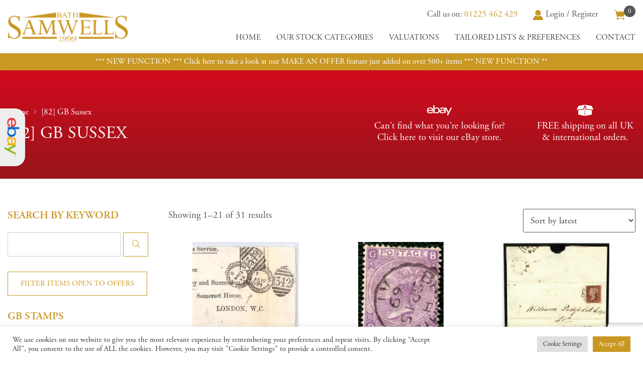

--- FILE ---
content_type: text/html; charset=UTF-8
request_url: https://postalhistorygb.com/product-category/82-gb-sussex/
body_size: 21400
content:
<!DOCTYPE html>
<html lang="en-GB" class="no-js">
<head>
    <meta charset="UTF-8">
    <meta http-equiv="X-UA-Compatible" content="IE=edge">
    <meta name="viewport" content="width=device-width, initial-scale=1">
    <meta http-equiv="ScreenOrientation" content="autoRotate:disabled">
    <link rel="profile" href="http://gmpg.org/xfn/11">
	
    <link rel="icon" type="image/png"
          href="https://postalhistorygb.com/wp-content/themes/samwells/resources/img/favicons/favicon-32x32.png" sizes="32x32"/>
    <link rel="icon" type="image/png"
          href="https://postalhistorygb.com/wp-content/themes/samwells/resources/img/favicons/favicon-16x16.png" sizes="16x16"/>
    <meta name="msapplication-TileColor" content="#FFFFFF"/>
    <meta name="theme-color" content="#EA7200">
	            <!-- Global site tag (gtag.js) - Google Analytics -->
            <script async src="https://www.googletagmanager.com/gtag/js?id=G-BQWFJ3CHZS"></script>

		
	<meta name='robots' content='index, follow, max-image-preview:large, max-snippet:-1, max-video-preview:-1' />

	<!-- This site is optimized with the Yoast SEO plugin v26.8 - https://yoast.com/product/yoast-seo-wordpress/ -->
	<title>[82] GB Sussex Archives - Samwells Postal History</title>
	<link rel="canonical" href="https://postalhistorygb.com/product-category/82-gb-sussex/" />
	<link rel="next" href="https://postalhistorygb.com/product-category/82-gb-sussex/page/2/" />
	<meta property="og:locale" content="en_GB" />
	<meta property="og:type" content="article" />
	<meta property="og:title" content="[82] GB Sussex Archives - Samwells Postal History" />
	<meta property="og:url" content="https://postalhistorygb.com/product-category/82-gb-sussex/" />
	<meta property="og:site_name" content="Samwells Postal History" />
	<meta name="twitter:card" content="summary_large_image" />
	<script type="application/ld+json" class="yoast-schema-graph">{"@context":"https://schema.org","@graph":[{"@type":"CollectionPage","@id":"https://postalhistorygb.com/product-category/82-gb-sussex/","url":"https://postalhistorygb.com/product-category/82-gb-sussex/","name":"[82] GB Sussex Archives - Samwells Postal History","isPartOf":{"@id":"https://postalhistorygb.com/#website"},"primaryImageOfPage":{"@id":"https://postalhistorygb.com/product-category/82-gb-sussex/#primaryimage"},"image":{"@id":"https://postalhistorygb.com/product-category/82-gb-sussex/#primaryimage"},"thumbnailUrl":"https://samwells.ams3.digitaloceanspaces.com/imported/GB-QV-RAILWAY-Cover-ST-LEONARDS-ON-SEA-STATION-Duplex-Unpaid-1892-Sussex-YD124-146408000555.png","breadcrumb":{"@id":"https://postalhistorygb.com/product-category/82-gb-sussex/#breadcrumb"},"inLanguage":"en-GB"},{"@type":"ImageObject","inLanguage":"en-GB","@id":"https://postalhistorygb.com/product-category/82-gb-sussex/#primaryimage","url":"https://samwells.ams3.digitaloceanspaces.com/imported/GB-QV-RAILWAY-Cover-ST-LEONARDS-ON-SEA-STATION-Duplex-Unpaid-1892-Sussex-YD124-146408000555.png","contentUrl":"https://samwells.ams3.digitaloceanspaces.com/imported/GB-QV-RAILWAY-Cover-ST-LEONARDS-ON-SEA-STATION-Duplex-Unpaid-1892-Sussex-YD124-146408000555.png","width":529,"height":500},{"@type":"BreadcrumbList","@id":"https://postalhistorygb.com/product-category/82-gb-sussex/#breadcrumb","itemListElement":[{"@type":"ListItem","position":1,"name":"Home","item":"https://postalhistorygb.com/"},{"@type":"ListItem","position":2,"name":"[82] GB Sussex"}]},{"@type":"WebSite","@id":"https://postalhistorygb.com/#website","url":"https://postalhistorygb.com/","name":"Samwells Postal History","description":"","publisher":{"@id":"https://postalhistorygb.com/#organization"},"potentialAction":[{"@type":"SearchAction","target":{"@type":"EntryPoint","urlTemplate":"https://postalhistorygb.com/?s={search_term_string}"},"query-input":{"@type":"PropertyValueSpecification","valueRequired":true,"valueName":"search_term_string"}}],"inLanguage":"en-GB"},{"@type":"Organization","@id":"https://postalhistorygb.com/#organization","name":"Samwells Ltd","url":"https://postalhistorygb.com/","logo":{"@type":"ImageObject","inLanguage":"en-GB","@id":"https://postalhistorygb.com/#/schema/logo/image/","url":"https://postalhistorygb.com/wp-content/uploads/2020/11/samwells-logo.png","contentUrl":"https://postalhistorygb.com/wp-content/uploads/2020/11/samwells-logo.png","width":524,"height":144,"caption":"Samwells Ltd"},"image":{"@id":"https://postalhistorygb.com/#/schema/logo/image/"}}]}</script>
	<!-- / Yoast SEO plugin. -->


<link rel='dns-prefetch' href='//www.google.com' />
<link rel='dns-prefetch' href='//use.typekit.net' />
<link rel="alternate" type="application/rss+xml" title="Samwells Postal History &raquo; [82] GB Sussex Category Feed" href="https://postalhistorygb.com/product-category/82-gb-sussex/feed/" />
<style id='wp-img-auto-sizes-contain-inline-css' type='text/css'>
img:is([sizes=auto i],[sizes^="auto," i]){contain-intrinsic-size:3000px 1500px}
/*# sourceURL=wp-img-auto-sizes-contain-inline-css */
</style>
<style id='wp-block-library-inline-css' type='text/css'>
:root{--wp-block-synced-color:#7a00df;--wp-block-synced-color--rgb:122,0,223;--wp-bound-block-color:var(--wp-block-synced-color);--wp-editor-canvas-background:#ddd;--wp-admin-theme-color:#007cba;--wp-admin-theme-color--rgb:0,124,186;--wp-admin-theme-color-darker-10:#006ba1;--wp-admin-theme-color-darker-10--rgb:0,107,160.5;--wp-admin-theme-color-darker-20:#005a87;--wp-admin-theme-color-darker-20--rgb:0,90,135;--wp-admin-border-width-focus:2px}@media (min-resolution:192dpi){:root{--wp-admin-border-width-focus:1.5px}}.wp-element-button{cursor:pointer}:root .has-very-light-gray-background-color{background-color:#eee}:root .has-very-dark-gray-background-color{background-color:#313131}:root .has-very-light-gray-color{color:#eee}:root .has-very-dark-gray-color{color:#313131}:root .has-vivid-green-cyan-to-vivid-cyan-blue-gradient-background{background:linear-gradient(135deg,#00d084,#0693e3)}:root .has-purple-crush-gradient-background{background:linear-gradient(135deg,#34e2e4,#4721fb 50%,#ab1dfe)}:root .has-hazy-dawn-gradient-background{background:linear-gradient(135deg,#faaca8,#dad0ec)}:root .has-subdued-olive-gradient-background{background:linear-gradient(135deg,#fafae1,#67a671)}:root .has-atomic-cream-gradient-background{background:linear-gradient(135deg,#fdd79a,#004a59)}:root .has-nightshade-gradient-background{background:linear-gradient(135deg,#330968,#31cdcf)}:root .has-midnight-gradient-background{background:linear-gradient(135deg,#020381,#2874fc)}:root{--wp--preset--font-size--normal:16px;--wp--preset--font-size--huge:42px}.has-regular-font-size{font-size:1em}.has-larger-font-size{font-size:2.625em}.has-normal-font-size{font-size:var(--wp--preset--font-size--normal)}.has-huge-font-size{font-size:var(--wp--preset--font-size--huge)}.has-text-align-center{text-align:center}.has-text-align-left{text-align:left}.has-text-align-right{text-align:right}.has-fit-text{white-space:nowrap!important}#end-resizable-editor-section{display:none}.aligncenter{clear:both}.items-justified-left{justify-content:flex-start}.items-justified-center{justify-content:center}.items-justified-right{justify-content:flex-end}.items-justified-space-between{justify-content:space-between}.screen-reader-text{border:0;clip-path:inset(50%);height:1px;margin:-1px;overflow:hidden;padding:0;position:absolute;width:1px;word-wrap:normal!important}.screen-reader-text:focus{background-color:#ddd;clip-path:none;color:#444;display:block;font-size:1em;height:auto;left:5px;line-height:normal;padding:15px 23px 14px;text-decoration:none;top:5px;width:auto;z-index:100000}html :where(.has-border-color){border-style:solid}html :where([style*=border-top-color]){border-top-style:solid}html :where([style*=border-right-color]){border-right-style:solid}html :where([style*=border-bottom-color]){border-bottom-style:solid}html :where([style*=border-left-color]){border-left-style:solid}html :where([style*=border-width]){border-style:solid}html :where([style*=border-top-width]){border-top-style:solid}html :where([style*=border-right-width]){border-right-style:solid}html :where([style*=border-bottom-width]){border-bottom-style:solid}html :where([style*=border-left-width]){border-left-style:solid}html :where(img[class*=wp-image-]){height:auto;max-width:100%}:where(figure){margin:0 0 1em}html :where(.is-position-sticky){--wp-admin--admin-bar--position-offset:var(--wp-admin--admin-bar--height,0px)}@media screen and (max-width:600px){html :where(.is-position-sticky){--wp-admin--admin-bar--position-offset:0px}}

/*# sourceURL=wp-block-library-inline-css */
</style><style id='global-styles-inline-css' type='text/css'>
:root{--wp--preset--aspect-ratio--square: 1;--wp--preset--aspect-ratio--4-3: 4/3;--wp--preset--aspect-ratio--3-4: 3/4;--wp--preset--aspect-ratio--3-2: 3/2;--wp--preset--aspect-ratio--2-3: 2/3;--wp--preset--aspect-ratio--16-9: 16/9;--wp--preset--aspect-ratio--9-16: 9/16;--wp--preset--color--black: #000000;--wp--preset--color--cyan-bluish-gray: #abb8c3;--wp--preset--color--white: #ffffff;--wp--preset--color--pale-pink: #f78da7;--wp--preset--color--vivid-red: #cf2e2e;--wp--preset--color--luminous-vivid-orange: #ff6900;--wp--preset--color--luminous-vivid-amber: #fcb900;--wp--preset--color--light-green-cyan: #7bdcb5;--wp--preset--color--vivid-green-cyan: #00d084;--wp--preset--color--pale-cyan-blue: #8ed1fc;--wp--preset--color--vivid-cyan-blue: #0693e3;--wp--preset--color--vivid-purple: #9b51e0;--wp--preset--gradient--vivid-cyan-blue-to-vivid-purple: linear-gradient(135deg,rgb(6,147,227) 0%,rgb(155,81,224) 100%);--wp--preset--gradient--light-green-cyan-to-vivid-green-cyan: linear-gradient(135deg,rgb(122,220,180) 0%,rgb(0,208,130) 100%);--wp--preset--gradient--luminous-vivid-amber-to-luminous-vivid-orange: linear-gradient(135deg,rgb(252,185,0) 0%,rgb(255,105,0) 100%);--wp--preset--gradient--luminous-vivid-orange-to-vivid-red: linear-gradient(135deg,rgb(255,105,0) 0%,rgb(207,46,46) 100%);--wp--preset--gradient--very-light-gray-to-cyan-bluish-gray: linear-gradient(135deg,rgb(238,238,238) 0%,rgb(169,184,195) 100%);--wp--preset--gradient--cool-to-warm-spectrum: linear-gradient(135deg,rgb(74,234,220) 0%,rgb(151,120,209) 20%,rgb(207,42,186) 40%,rgb(238,44,130) 60%,rgb(251,105,98) 80%,rgb(254,248,76) 100%);--wp--preset--gradient--blush-light-purple: linear-gradient(135deg,rgb(255,206,236) 0%,rgb(152,150,240) 100%);--wp--preset--gradient--blush-bordeaux: linear-gradient(135deg,rgb(254,205,165) 0%,rgb(254,45,45) 50%,rgb(107,0,62) 100%);--wp--preset--gradient--luminous-dusk: linear-gradient(135deg,rgb(255,203,112) 0%,rgb(199,81,192) 50%,rgb(65,88,208) 100%);--wp--preset--gradient--pale-ocean: linear-gradient(135deg,rgb(255,245,203) 0%,rgb(182,227,212) 50%,rgb(51,167,181) 100%);--wp--preset--gradient--electric-grass: linear-gradient(135deg,rgb(202,248,128) 0%,rgb(113,206,126) 100%);--wp--preset--gradient--midnight: linear-gradient(135deg,rgb(2,3,129) 0%,rgb(40,116,252) 100%);--wp--preset--font-size--small: 13px;--wp--preset--font-size--medium: 20px;--wp--preset--font-size--large: 36px;--wp--preset--font-size--x-large: 42px;--wp--preset--spacing--20: 0.44rem;--wp--preset--spacing--30: 0.67rem;--wp--preset--spacing--40: 1rem;--wp--preset--spacing--50: 1.5rem;--wp--preset--spacing--60: 2.25rem;--wp--preset--spacing--70: 3.38rem;--wp--preset--spacing--80: 5.06rem;--wp--preset--shadow--natural: 6px 6px 9px rgba(0, 0, 0, 0.2);--wp--preset--shadow--deep: 12px 12px 50px rgba(0, 0, 0, 0.4);--wp--preset--shadow--sharp: 6px 6px 0px rgba(0, 0, 0, 0.2);--wp--preset--shadow--outlined: 6px 6px 0px -3px rgb(255, 255, 255), 6px 6px rgb(0, 0, 0);--wp--preset--shadow--crisp: 6px 6px 0px rgb(0, 0, 0);}:where(.is-layout-flex){gap: 0.5em;}:where(.is-layout-grid){gap: 0.5em;}body .is-layout-flex{display: flex;}.is-layout-flex{flex-wrap: wrap;align-items: center;}.is-layout-flex > :is(*, div){margin: 0;}body .is-layout-grid{display: grid;}.is-layout-grid > :is(*, div){margin: 0;}:where(.wp-block-columns.is-layout-flex){gap: 2em;}:where(.wp-block-columns.is-layout-grid){gap: 2em;}:where(.wp-block-post-template.is-layout-flex){gap: 1.25em;}:where(.wp-block-post-template.is-layout-grid){gap: 1.25em;}.has-black-color{color: var(--wp--preset--color--black) !important;}.has-cyan-bluish-gray-color{color: var(--wp--preset--color--cyan-bluish-gray) !important;}.has-white-color{color: var(--wp--preset--color--white) !important;}.has-pale-pink-color{color: var(--wp--preset--color--pale-pink) !important;}.has-vivid-red-color{color: var(--wp--preset--color--vivid-red) !important;}.has-luminous-vivid-orange-color{color: var(--wp--preset--color--luminous-vivid-orange) !important;}.has-luminous-vivid-amber-color{color: var(--wp--preset--color--luminous-vivid-amber) !important;}.has-light-green-cyan-color{color: var(--wp--preset--color--light-green-cyan) !important;}.has-vivid-green-cyan-color{color: var(--wp--preset--color--vivid-green-cyan) !important;}.has-pale-cyan-blue-color{color: var(--wp--preset--color--pale-cyan-blue) !important;}.has-vivid-cyan-blue-color{color: var(--wp--preset--color--vivid-cyan-blue) !important;}.has-vivid-purple-color{color: var(--wp--preset--color--vivid-purple) !important;}.has-black-background-color{background-color: var(--wp--preset--color--black) !important;}.has-cyan-bluish-gray-background-color{background-color: var(--wp--preset--color--cyan-bluish-gray) !important;}.has-white-background-color{background-color: var(--wp--preset--color--white) !important;}.has-pale-pink-background-color{background-color: var(--wp--preset--color--pale-pink) !important;}.has-vivid-red-background-color{background-color: var(--wp--preset--color--vivid-red) !important;}.has-luminous-vivid-orange-background-color{background-color: var(--wp--preset--color--luminous-vivid-orange) !important;}.has-luminous-vivid-amber-background-color{background-color: var(--wp--preset--color--luminous-vivid-amber) !important;}.has-light-green-cyan-background-color{background-color: var(--wp--preset--color--light-green-cyan) !important;}.has-vivid-green-cyan-background-color{background-color: var(--wp--preset--color--vivid-green-cyan) !important;}.has-pale-cyan-blue-background-color{background-color: var(--wp--preset--color--pale-cyan-blue) !important;}.has-vivid-cyan-blue-background-color{background-color: var(--wp--preset--color--vivid-cyan-blue) !important;}.has-vivid-purple-background-color{background-color: var(--wp--preset--color--vivid-purple) !important;}.has-black-border-color{border-color: var(--wp--preset--color--black) !important;}.has-cyan-bluish-gray-border-color{border-color: var(--wp--preset--color--cyan-bluish-gray) !important;}.has-white-border-color{border-color: var(--wp--preset--color--white) !important;}.has-pale-pink-border-color{border-color: var(--wp--preset--color--pale-pink) !important;}.has-vivid-red-border-color{border-color: var(--wp--preset--color--vivid-red) !important;}.has-luminous-vivid-orange-border-color{border-color: var(--wp--preset--color--luminous-vivid-orange) !important;}.has-luminous-vivid-amber-border-color{border-color: var(--wp--preset--color--luminous-vivid-amber) !important;}.has-light-green-cyan-border-color{border-color: var(--wp--preset--color--light-green-cyan) !important;}.has-vivid-green-cyan-border-color{border-color: var(--wp--preset--color--vivid-green-cyan) !important;}.has-pale-cyan-blue-border-color{border-color: var(--wp--preset--color--pale-cyan-blue) !important;}.has-vivid-cyan-blue-border-color{border-color: var(--wp--preset--color--vivid-cyan-blue) !important;}.has-vivid-purple-border-color{border-color: var(--wp--preset--color--vivid-purple) !important;}.has-vivid-cyan-blue-to-vivid-purple-gradient-background{background: var(--wp--preset--gradient--vivid-cyan-blue-to-vivid-purple) !important;}.has-light-green-cyan-to-vivid-green-cyan-gradient-background{background: var(--wp--preset--gradient--light-green-cyan-to-vivid-green-cyan) !important;}.has-luminous-vivid-amber-to-luminous-vivid-orange-gradient-background{background: var(--wp--preset--gradient--luminous-vivid-amber-to-luminous-vivid-orange) !important;}.has-luminous-vivid-orange-to-vivid-red-gradient-background{background: var(--wp--preset--gradient--luminous-vivid-orange-to-vivid-red) !important;}.has-very-light-gray-to-cyan-bluish-gray-gradient-background{background: var(--wp--preset--gradient--very-light-gray-to-cyan-bluish-gray) !important;}.has-cool-to-warm-spectrum-gradient-background{background: var(--wp--preset--gradient--cool-to-warm-spectrum) !important;}.has-blush-light-purple-gradient-background{background: var(--wp--preset--gradient--blush-light-purple) !important;}.has-blush-bordeaux-gradient-background{background: var(--wp--preset--gradient--blush-bordeaux) !important;}.has-luminous-dusk-gradient-background{background: var(--wp--preset--gradient--luminous-dusk) !important;}.has-pale-ocean-gradient-background{background: var(--wp--preset--gradient--pale-ocean) !important;}.has-electric-grass-gradient-background{background: var(--wp--preset--gradient--electric-grass) !important;}.has-midnight-gradient-background{background: var(--wp--preset--gradient--midnight) !important;}.has-small-font-size{font-size: var(--wp--preset--font-size--small) !important;}.has-medium-font-size{font-size: var(--wp--preset--font-size--medium) !important;}.has-large-font-size{font-size: var(--wp--preset--font-size--large) !important;}.has-x-large-font-size{font-size: var(--wp--preset--font-size--x-large) !important;}
/*# sourceURL=global-styles-inline-css */
</style>

<link rel='stylesheet' id='adobe-font-css' href='https://use.typekit.net/usa7oex.css' type='text/css' media='all' />
<link rel='stylesheet' id='styles-css' href='https://postalhistorygb.com/wp-content/themes/samwells/style.css?ver=7c34ca23a13ef6f40f19f2a4702d922f' type='text/css' media='all' />
<style id='classic-theme-styles-inline-css' type='text/css'>
/*! This file is auto-generated */
.wp-block-button__link{color:#fff;background-color:#32373c;border-radius:9999px;box-shadow:none;text-decoration:none;padding:calc(.667em + 2px) calc(1.333em + 2px);font-size:1.125em}.wp-block-file__button{background:#32373c;color:#fff;text-decoration:none}
/*# sourceURL=/wp-includes/css/classic-themes.min.css */
</style>
<link rel='stylesheet' id='cookie-law-info-css' href='https://postalhistorygb.com/wp-content/plugins/cookie-law-info/legacy/public/css/cookie-law-info-public.css?ver=3.3.9.1' type='text/css' media='all' />
<link rel='stylesheet' id='cookie-law-info-gdpr-css' href='https://postalhistorygb.com/wp-content/plugins/cookie-law-info/legacy/public/css/cookie-law-info-gdpr.css?ver=3.3.9.1' type='text/css' media='all' />
<link rel='stylesheet' id='woocommerce-layout-css' href='https://postalhistorygb.com/wp-content/plugins/woocommerce/assets/css/woocommerce-layout.css?ver=10.4.3' type='text/css' media='all' />
<link rel='stylesheet' id='woocommerce-smallscreen-css' href='https://postalhistorygb.com/wp-content/plugins/woocommerce/assets/css/woocommerce-smallscreen.css?ver=10.4.3' type='text/css' media='only screen and (max-width: 768px)' />
<link rel='stylesheet' id='woocommerce-general-css' href='https://postalhistorygb.com/wp-content/plugins/woocommerce/assets/css/woocommerce.css?ver=10.4.3' type='text/css' media='all' />
<style id='woocommerce-inline-inline-css' type='text/css'>
.woocommerce form .form-row .required { visibility: visible; }
/*# sourceURL=woocommerce-inline-inline-css */
</style>
<link rel='stylesheet' id='vendorcss-css' href='https://postalhistorygb.com/wp-content/themes/samwells/vendor.css?ver=922d24e9f2dc5668b0b91492536c2388' type='text/css' media='all' />
<script type="text/javascript" src="https://postalhistorygb.com/wp-includes/js/jquery/jquery.min.js?ver=3.7.1" id="jquery-core-js"></script>
<script type="text/javascript" src="https://postalhistorygb.com/wp-includes/js/jquery/jquery-migrate.min.js?ver=3.4.1" id="jquery-migrate-js"></script>
<script type="text/javascript" id="cookie-law-info-js-extra">
/* <![CDATA[ */
var Cli_Data = {"nn_cookie_ids":["_ga_BQWFJ3CHZS","_gid","_ga"],"cookielist":[],"non_necessary_cookies":{"analytics":["_ga_BQWFJ3CHZS","_gid","_ga"]},"ccpaEnabled":"","ccpaRegionBased":"","ccpaBarEnabled":"","strictlyEnabled":["necessary","obligatoire"],"ccpaType":"gdpr","js_blocking":"1","custom_integration":"","triggerDomRefresh":"","secure_cookies":""};
var cli_cookiebar_settings = {"animate_speed_hide":"500","animate_speed_show":"500","background":"#FFF","border":"#b1a6a6c2","border_on":"","button_1_button_colour":"#c99823","button_1_button_hover":"#a17a1c","button_1_link_colour":"#fff","button_1_as_button":"1","button_1_new_win":"","button_2_button_colour":"#333","button_2_button_hover":"#292929","button_2_link_colour":"#444","button_2_as_button":"","button_2_hidebar":"","button_3_button_colour":"#dedfe0","button_3_button_hover":"#b2b2b3","button_3_link_colour":"#333333","button_3_as_button":"1","button_3_new_win":"","button_4_button_colour":"#dedfe0","button_4_button_hover":"#b2b2b3","button_4_link_colour":"#333333","button_4_as_button":"1","button_7_button_colour":"#c99823","button_7_button_hover":"#a17a1c","button_7_link_colour":"#fff","button_7_as_button":"1","button_7_new_win":"","font_family":"inherit","header_fix":"","notify_animate_hide":"1","notify_animate_show":"","notify_div_id":"#cookie-law-info-bar","notify_position_horizontal":"right","notify_position_vertical":"bottom","scroll_close":"","scroll_close_reload":"","accept_close_reload":"","reject_close_reload":"","showagain_tab":"","showagain_background":"#fff","showagain_border":"#000","showagain_div_id":"#cookie-law-info-again","showagain_x_position":"100px","text":"#333333","show_once_yn":"","show_once":"10000","logging_on":"","as_popup":"","popup_overlay":"1","bar_heading_text":"","cookie_bar_as":"banner","popup_showagain_position":"bottom-right","widget_position":"left"};
var log_object = {"ajax_url":"https://postalhistorygb.com/wp-admin/admin-ajax.php"};
//# sourceURL=cookie-law-info-js-extra
/* ]]> */
</script>
<script type="text/javascript" src="https://postalhistorygb.com/wp-content/plugins/cookie-law-info/legacy/public/js/cookie-law-info-public.js?ver=3.3.9.1" id="cookie-law-info-js"></script>
<script type="text/javascript" src="https://postalhistorygb.com/wp-content/plugins/woocommerce/assets/js/jquery-blockui/jquery.blockUI.min.js?ver=2.7.0-wc.10.4.3" id="wc-jquery-blockui-js" defer="defer" data-wp-strategy="defer"></script>
<script type="text/javascript" src="https://postalhistorygb.com/wp-content/plugins/woocommerce/assets/js/js-cookie/js.cookie.min.js?ver=2.1.4-wc.10.4.3" id="wc-js-cookie-js" defer="defer" data-wp-strategy="defer"></script>
<script type="text/javascript" id="woocommerce-js-extra">
/* <![CDATA[ */
var woocommerce_params = {"ajax_url":"/wp-admin/admin-ajax.php","wc_ajax_url":"/?wc-ajax=%%endpoint%%","i18n_password_show":"Show password","i18n_password_hide":"Hide password"};
//# sourceURL=woocommerce-js-extra
/* ]]> */
</script>
<script type="text/javascript" src="https://postalhistorygb.com/wp-content/plugins/woocommerce/assets/js/frontend/woocommerce.min.js?ver=10.4.3" id="woocommerce-js" defer="defer" data-wp-strategy="defer"></script>
<link rel="https://api.w.org/" href="https://postalhistorygb.com/wp-json/" /><link rel="alternate" title="JSON" type="application/json" href="https://postalhistorygb.com/wp-json/wp/v2/product_cat/1500" /><link rel="EditURI" type="application/rsd+xml" title="RSD" href="https://postalhistorygb.com/xmlrpc.php?rsd" />
<meta name="generator" content="WordPress 6.9" />
<meta name="generator" content="WooCommerce 10.4.3" />
	<noscript><style>.woocommerce-product-gallery{ opacity: 1 !important; }</style></noscript>
	<link rel='stylesheet' id='wc-stripe-blocks-checkout-style-css' href='https://postalhistorygb.com/wp-content/plugins/woocommerce-gateway-stripe/build/upe-blocks.css?ver=5149cca93b0373758856' type='text/css' media='all' />
<link rel='stylesheet' id='wc-blocks-style-css' href='https://postalhistorygb.com/wp-content/plugins/woocommerce/assets/client/blocks/wc-blocks.css?ver=wc-10.4.3' type='text/css' media='all' />
<link rel='stylesheet' id='cookie-law-info-table-css' href='https://postalhistorygb.com/wp-content/plugins/cookie-law-info/legacy/public/css/cookie-law-info-table.css?ver=3.3.9.1' type='text/css' media='all' />
</head>

<body class="archive tax-product_cat term-82-gb-sussex term-1500 wp-theme-samwells theme-samwells woocommerce woocommerce-page woocommerce-no-js with-alert-bar">
<!--<div class="blackout"></div>-->


<div class="site-wrapper" id="site-wrapper">

    <div id="header-wrapper" class="with-alert-bar">
        <div class="container-fluid">
            <div class="row">
                <div class="col-12 d-flex align-items-center">
                    <a href="https://postalhistorygb.com" class="header-logo" title="Go to homepage">
                        <img src="https://postalhistorygb.com/wp-content/themes/samwells/resources/img/samwells-logo.png"
                             alt="Samwells" class="img-fluid"/>
                    </a>
                    <div class="header-right">
                        <ul class="upper-navigation">
							<li class="tel">Call us on: <a href="TEL:01225 462 429">01225 462 429</a></li>							                                <li class="login">
                                    <a href="https://postalhistorygb.com/my-account/"
                                       title="Login / Register"><i
                                                class="icofont-user-alt-7"></i>Login / Register                                    </a>
                                </li>
							                            <li class="cart">
                                <a class="header-cart" href="https://postalhistorygb.com/cart/"
                                   title="View your shopping cart"><i
                                            class="icofont-shopping-cart"></i>
                                    <span>0</span>
                                </a>
                            </li>
                        </ul>
						<ul id="menu-main-navigation" class="main-nav"><li id="menu-item-488" class="menu-item menu-item-type-post_type menu-item-object-page menu-item-home menu-item-488"><a href="https://postalhistorygb.com/">Home</a></li>
<li id="menu-item-489" class="menu-item menu-item-type-post_type menu-item-object-page menu-item-489"><a href="https://postalhistorygb.com/our-categories/">Our Stock Categories</a></li>
<li id="menu-item-493" class="menu-item menu-item-type-post_type menu-item-object-page menu-item-493"><a href="https://postalhistorygb.com/valuations/">Valuations</a></li>
<li id="menu-item-7056" class="menu-item menu-item-type-post_type menu-item-object-page menu-item-7056"><a href="https://postalhistorygb.com/tailored-lists/">Tailored Lists &#038; Preferences</a></li>
<li id="menu-item-494" class="menu-item menu-item-type-post_type menu-item-object-page menu-item-494"><a href="https://postalhistorygb.com/contact-us/">Contact</a></li>
</ul>                    </div>
                    <button class="hamburger menu-hamburger hamburger--spin hamburger-header" id="hamburger-header"
                            type="button">
                        <span class="hamburger-box">
                            <span class="hamburger-inner"></span>
                        </span>
                    </button>
                </div>
            </div>
        </div>
		            <a href="https://postalhistorygb.com/our-categories/?open_to_offers_only=1" class="header-alert-bar">
				<span>*** NEW FUNCTION *** Click here to take a look at our MAKE AN OFFER feature just added on over 500+ items *** NEW FUNCTION **</span>            </a>
		    </div>

    <div class="main-wrapper">

<header class="shop-banner">
    <div class="container-fluid">
        <div class="row">
            <div class="col-12 col-md-6">
				<nav class="woocommerce-breadcrumb" aria-label="Breadcrumb"><a href="https://postalhistorygb.com">Home</a> <i class="icofont-simple-right"></i> [82] GB Sussex</nav>                <h1>[82] GB Sussex</h1>
            </div>
            <div class="col-12 col-md-6">
				                    <div class="usp-block">
                        <p class="ebay">
							<a href="https://www.ebay.co.uk/str/samwellsltd" title="Visit our eBay store" target="_blank">                            <i class="icofont-brand-ebay"></i>
                            <span>Can't find what you're looking for?<br>
                            Click here to visit our eBay store.</span>
							</a>                        </p>
                        <p class="shipping"><i class="icofont-box"></i>
                            <span>FREE shipping on all UK & international orders.</span>
                        </p>
                    </div>
				            </div>
        </div>
    </div>
</header><div class="woocommerce-page-wrapper"><div class="container-fluid woocommerce-page-inner"><div class="row"><div class="col-12 col-lg-3" >
<aside class="shop-sidebar" data-aos="fade-in">
    <h3>Search by keyword</h3>
    <form action="https://postalhistorygb.com/our-categories/">
        <input type="text" name="s" placeholder=""
               value=""/>
        <button><i class="icofont-search"></i></button>
    </form>
    <div class="mb-4 mb-md-2">
		            <a href="https://postalhistorygb.com/product-category/82-gb-sussex/?open_to_offers_only=1 " class="button">Filter
                items open
                to offers</a>
		

    </div>

    <a href="#" id="sidebar-toggle">Filter by category <i class="icofont-rounded-down"></i></a>
    <div class="category-wrapper">


		<h4>GB STAMPS</h4><ul class="category-list"><li><a href="https://postalhistorygb.com/product-category/gb1-all-gb-penny-blacks/">[GB1] All GB Penny Blacks (276)</a></li><li><a href="https://postalhistorygb.com/product-category/gb2-all-gb-2d-two-pence-blues/">[GB2] All GB 2d Two Pence Blues (78)</a></li><li><a href="https://postalhistorygb.com/product-category/gb3-all-gb-1d-one-penny-reds/">[GB3] All GB 1d One Penny Reds (320)</a></li><li><a href="https://postalhistorygb.com/product-category/gb4-all-gb-embossed-stamps/">[GB4] All GB Embossed Stamps (34)</a></li><li><a href="https://postalhistorygb.com/product-category/gb5-all-gb-surface-printed-stamps/">[GB5] All GB Surface-Printed (319)</a></li><li><a href="https://postalhistorygb.com/product-category/gb6-all-gb-kings-stamps/">[GB6] All GB QV Stamps (1038)</a></li><li><a href="https://postalhistorygb.com/product-category/gb7-all-gb-kings-stamps/">[GB7} All GB Kings Stamps (152)</a></li><li><a href="https://postalhistorygb.com/product-category/gb8-all-gb-cds-cancellation-stamps/">[GB8] All GB CDS Cancellations (156)</a></li><li><a href="https://postalhistorygb.com/product-category/gbc-all-gb-cancellations/">[GBC] All GB Cancellations (939)</a></li><li><a href="https://postalhistorygb.com/product-category/le-gb-line-engraved-stamps/">[LE] GB Line-Engraved Stamps (26)</a></li><li><a href="https://postalhistorygb.com/product-category/gb1-all-gb-stamps/">[GB] All GB Stamps (1571)</a></li><li><a href="https://postalhistorygb.com/product-category/44a-gb-postal-fiscals/">[44a] GB Postal Fiscals (4)</a></li><li><a href="https://postalhistorygb.com/product-category/gb9-gb-high-value-stamps/">[GB9] GB High Value Stamps (179)</a></li><li><a href="https://postalhistorygb.com/product-category/100-all-gb-categories/">[100] All GB Categories (31)</a></li></ul><h4>GB POSTAL HISTORY AND Stamps on Cover</h4><ul class="category-list"><li><a href="https://postalhistorygb.com/product-category/gbph-all-gb-postal-history/">[GBPH] All GB Postal History (313)</a></li><li><a href="https://postalhistorygb.com/product-category/40a-gb-penny-pink-stationery/">[40a] GB Penny Pink Stationery (47)</a></li><li><a href="https://postalhistorygb.com/product-category/00-historic-letters/">[00] Historic Letters (68)</a></li><li><a href="https://postalhistorygb.com/product-category/01-pre-stamp-stampless-es/">[01] Pre-Stamp &amp; Stampless Es (151)</a></li><li><a href="https://postalhistorygb.com/product-category/02-destination-mail/">[02] Destination Mail (183)</a></li><li><a href="https://postalhistorygb.com/product-category/09-gb-high-value-usages/">[09] GB High Value Usages (44)</a></li><li><a href="https://postalhistorygb.com/product-category/10-postal-reforms-upp-u4pp/">[10] Postal Reforms; UPP U4PP (17)</a></li><li><a href="https://postalhistorygb.com/product-category/13-gb-penny-reds-1841-1879/">[13] GB Penny Reds 1841-1879 (293)</a></li><li><a href="https://postalhistorygb.com/product-category/14-gb-2d-blues-1841-1879/">[14] GB 2d Blues 1841-1879 (37)</a></li><li><a href="https://postalhistorygb.com/product-category/15-gb-%c2%bdd-1%c2%bdd-issues-1870/">[15] GB ½d &amp; 1½d Issues 1870+ (22)</a></li><li><a href="https://postalhistorygb.com/product-category/16-embossed-surface-printed/">[16] Embossed, Surface-Printed (216)</a></li><li><a href="https://postalhistorygb.com/product-category/18-postal-mechanisation/">[18] Postal Mechanisation (25)</a></li><li><a href="https://postalhistorygb.com/product-category/19-gb-cds-fancy-cancels/">[19] GB CDS &amp; Fancy Cancels (71)</a></li><li><a href="https://postalhistorygb.com/product-category/20-gb-numeral-cancellations/">[20] GB Numeral Cancellations (161)</a></li><li><a href="https://postalhistorygb.com/product-category/20b-spoons-sideways-duplex/">[20b] Spoons &amp; Sideways Duplex (50)</a></li><li><a href="https://postalhistorygb.com/product-category/21-gb-maltese-cross-cancels/">[21] GB Maltese Cross Cancels (492)</a></li><li><a href="https://postalhistorygb.com/product-category/22-registered-express-mail/">[22] Registered &amp; Express Mail (84)</a></li><li><a href="https://postalhistorygb.com/product-category/23-parcel-post-ptd-matter/">[23] Parcel Post &amp; Ptd Matter (61)</a></li><li><a href="https://postalhistorygb.com/product-category/24-underpaid-explanatory/">[24] Underpaid &amp; Explanatory (94)</a></li><li><a href="https://postalhistorygb.com/product-category/25-late-mail-xmas-post/">[25] Late Mail &amp; Xmas Post (47)</a></li><li><a href="https://postalhistorygb.com/product-category/26-free-official-mail/">[26] Free &amp; Official Mail (81)</a></li><li><a href="https://postalhistorygb.com/product-category/27-exhibition-special-events/">[27] Exhibition Special Events (65)</a></li><li><a href="https://postalhistorygb.com/product-category/28-royalty-diplomatic-mail/">[28] Royalty &amp; Diplomatic Mail (25)</a></li><li><a href="https://postalhistorygb.com/product-category/29-additional-half-markings/">[29] Additional Half Markings (2)</a></li><li><a href="https://postalhistorygb.com/product-category/30-maritime-mail-paquebots/">[30] Maritime Mail &amp; Paquebots (66)</a></li><li><a href="https://postalhistorygb.com/product-category/31-maritime-transatlantic/">[31] Maritime Transatlantic (84)</a></li><li><a href="https://postalhistorygb.com/product-category/32-maritime-india-far-east/">[32] Maritime India &amp; Far East (27)</a></li><li><a href="https://postalhistorygb.com/product-category/33-maritime-european-mail/">[33] Maritime European Mail (50)</a></li><li><a href="https://postalhistorygb.com/product-category/34-maritime-gb-ship-letters/">[34] Maritime GB Ship Letters (23)</a></li><li><a href="https://postalhistorygb.com/product-category/35-railway-mail-tpos-station/">[35] Railway Mail TPOs Station (477)</a></li><li><a href="https://postalhistorygb.com/product-category/36-gb-air-mail-aviation/">[36] GB Air Mail &amp; Aviation (107)</a></li><li><a href="https://postalhistorygb.com/product-category/37-worldwide-air-mail/">[37] Worldwide Air Mail (15)</a></li><li><a href="https://postalhistorygb.com/product-category/38-war-censorship-military/">[38] War Censorship &amp; Military (126)</a></li><li><a href="https://postalhistorygb.com/product-category/39-war-naval-air-forces/">[39] War Naval &amp; Air Forces (15)</a></li><li><a href="https://postalhistorygb.com/product-category/40-gb-postal-stationery/">[40] GB Postal Stationery (179)</a></li><li><a href="https://postalhistorygb.com/product-category/41-gb-telegraphs-telephone/">[41] GB Telegraphs &amp; Telephone (63)</a></li><li><a href="https://postalhistorygb.com/product-category/42-illustrated-advertising/">[42] Illustrated &amp; Advertising (147)</a></li><li><a href="https://postalhistorygb.com/product-category/43-gb-private-posts-perfin/">[43] GB Private Posts &amp; Perfin (57)</a></li><li><a href="https://postalhistorygb.com/product-category/44-gb-revenues-fiscals/">[44] GB Revenues &amp; Fiscals (67)</a></li><li><a href="https://postalhistorygb.com/product-category/45-interrupted-crash-wreck/">[45] Interrupted Crash &amp; Wreck (21)</a></li><li><a href="https://postalhistorygb.com/product-category/46-forwarded-mix-frankings/">[46] Forwarded &amp; Mix Frankings (41)</a></li><li><a href="https://postalhistorygb.com/product-category/47-sport-scouts-university/">[47] Sport Scouts &amp; University (51)</a></li><li><a href="https://postalhistorygb.com/product-category/48-coffee-house-canal-coach/">[48] Coffee House Canal Coach (10)</a></li><li><a href="https://postalhistorygb.com/product-category/49-gb-historic-thematic/">[49] GB Historic &amp; Thematic (42)</a></li><li><a href="https://postalhistorygb.com/product-category/98-gb-errors-proofs-variety/">[98] Errors Proofs &amp; Varieties (137)</a></li><li><a href="https://postalhistorygb.com/product-category/11-mulready-derivatives/">[11] Mulready &amp; Derivatives (29)</a></li><li><a href="https://postalhistorygb.com/product-category/12-gb-classic-1840-issues/">[12] GB Classic 1840 Issues (304)</a></li><li><a href="https://postalhistorygb.com/product-category/03-kevii-issues/">[03] KEVII Issues (101)</a></li><li><a href="https://postalhistorygb.com/product-category/17-gb-postage-dues/">[17] GB Postage Dues (14)</a></li><li><a href="https://postalhistorygb.com/product-category/04-king-george-v-issues/">[04] King George V Issues (221)</a></li><li><a href="https://postalhistorygb.com/product-category/05-king-edward-viii-issues/">[05] King Edward VIII Issues (24)</a></li><li><a href="https://postalhistorygb.com/product-category/06-king-george-vi-issues/">[06] King George VI Issues (146)</a></li><li><a href="https://postalhistorygb.com/product-category/07-queen-elizabeth-ii-issues/">[07] Queen Elizabeth II Issues (41)</a></li><li><a href="https://postalhistorygb.com/product-category/08-first-day-items/">[08] First Day Items (26)</a></li><li><a href="https://postalhistorygb.com/product-category/99-gb-stamp-dealer-items/">[99] GB Stamp Dealer Items (2)</a></li></ul><h4>GB AND IRELAND County Based Postal History</h4><ul class="category-list"><li><a href="https://postalhistorygb.com/product-category/50-gb-bedfordshire/">[50] GB Bedfordshire (6)</a></li><li><a href="https://postalhistorygb.com/product-category/51-gb-berkshire/">[51] GB Berkshire (14)</a></li><li><a href="https://postalhistorygb.com/product-category/52-gb-buckinghamshire/">[52] GB Buckinghamshire (4)</a></li><li><a href="https://postalhistorygb.com/product-category/53-gb-cambridgeshire/">[53] GB Cambridgeshire (24)</a></li><li><a href="https://postalhistorygb.com/product-category/54-gb-cheshire-the-wirral/">[54] GB Cheshire &amp; The Wirral (18)</a></li><li><a href="https://postalhistorygb.com/product-category/55-gb-cornwall/">[55] GB Cornwall (22)</a></li><li><a href="https://postalhistorygb.com/product-category/56-gb-cumberland/">[56] GB Cumberland (7)</a></li><li><a href="https://postalhistorygb.com/product-category/57-gb-derbyshire/">[57] GB Derbyshire (9)</a></li><li><a href="https://postalhistorygb.com/product-category/58-gb-devon/">[58] GB Devon (40)</a></li><li><a href="https://postalhistorygb.com/product-category/59-gb-dorset/">[59] GB Dorset (7)</a></li><li><a href="https://postalhistorygb.com/product-category/60-gb-county-durham/">[60] GB County Durham (7)</a></li><li><a href="https://postalhistorygb.com/product-category/61-gb-essex/">[61] GB Essex (31)</a></li><li><a href="https://postalhistorygb.com/product-category/62-gb-gloucesters-bristol/">[62] GB Gloucesters' &amp; Bristol (52)</a></li><li><a href="https://postalhistorygb.com/product-category/63-gb-hampshire/">[63] GB Hampshire (42)</a></li><li><a href="https://postalhistorygb.com/product-category/64-gb-herefordshire/">[64] GB Herefordshire (6)</a></li><li><a href="https://postalhistorygb.com/product-category/65-gb-hertfordshire/">[65] GB Hertfordshire (11)</a></li><li><a href="https://postalhistorygb.com/product-category/66-gb-huntingdonshire/">[66] GB Huntingdonshire (0)</a></li><li><a href="https://postalhistorygb.com/product-category/67-gb-kent/">[67] GB Kent (45)</a></li><li><a href="https://postalhistorygb.com/product-category/68-gb-lancashire/">[68] GB Lancashire (137)</a></li><li><a href="https://postalhistorygb.com/product-category/69-gb-leicestershire/">[69] GB Leicestershire (6)</a></li><li><a href="https://postalhistorygb.com/product-category/70-gb-lincolnshire-rutland/">[70] GB Lincolnshire &amp; Rutland (12)</a></li><li><a href="https://postalhistorygb.com/product-category/71-gb-middlesex/">[71] GB Middlesex (8)</a></li><li><a href="https://postalhistorygb.com/product-category/72-gb-norfolk/">[72] GB Norfolk (14)</a></li><li><a href="https://postalhistorygb.com/product-category/73-gb-northamptonshire/">[73] GB Northamptonshire (19)</a></li><li><a href="https://postalhistorygb.com/product-category/74-gb-northumberland/">[74] GB Northumberland (19)</a></li><li><a href="https://postalhistorygb.com/product-category/75-gb-nottinghamshire/">[75] GB Nottinghamshire (9)</a></li><li><a href="https://postalhistorygb.com/product-category/76-gb-oxfordshire/">[76] GB Oxfordshire (23)</a></li><li><a href="https://postalhistorygb.com/product-category/77-gb-shropshire-salop/">[77] GB Shropshire (Salop) (18)</a></li><li><a href="https://postalhistorygb.com/product-category/78-gb-somerset/">[78] GB Somerset (28)</a></li><li><a href="https://postalhistorygb.com/product-category/79-gb-staffordshire/">[79] GB Staffordshire (21)</a></li><li><a href="https://postalhistorygb.com/product-category/80-gb-suffolk/">[80] GB Suffolk (11)</a></li><li><a href="https://postalhistorygb.com/product-category/81-gb-surrey/">[81] GB Surrey (26)</a></li><li><a href="https://postalhistorygb.com/product-category/82-gb-sussex/">[82] GB Sussex (31)</a></li><li><a href="https://postalhistorygb.com/product-category/83-gb-warwicks-birmingham/">[83] GB Warwicks &amp; Birmingham (54)</a></li><li><a href="https://postalhistorygb.com/product-category/84-gb-westmorland/">[84] GB Westmorland (3)</a></li><li><a href="https://postalhistorygb.com/product-category/85-gb-wiltshire/">[85] GB Wiltshire (8)</a></li><li><a href="https://postalhistorygb.com/product-category/86-gb-worcestershire/">[86] GB Worcestershire (18)</a></li><li><a href="https://postalhistorygb.com/product-category/87-gb-yorkshire/">[87] GB Yorkshire (75)</a></li><li><a href="https://postalhistorygb.com/product-category/88-gb-london/">[88] GB London (391)</a></li><li><a href="https://postalhistorygb.com/product-category/89-gb-wales/">[89] GB Wales (92)</a></li><li><a href="https://postalhistorygb.com/product-category/90-gb-scotland-general/">[90] GB Scotland General (215)</a></li><li><a href="https://postalhistorygb.com/product-category/91-gb-scotland-edinburgh/">[91] GB Scotland Edinburgh (78)</a></li><li><a href="https://postalhistorygb.com/product-category/92-gb-scots-islands-argyll/">[92] GB Scots Islands &amp; Argyll (22)</a></li><li><a href="https://postalhistorygb.com/product-category/93-gb-channel-islands/">[93] GB Channel Islands (38)</a></li><li><a href="https://postalhistorygb.com/product-category/94-gb-english-islands/">[94] GB English Islands (27)</a></li><li><a href="https://postalhistorygb.com/product-category/95-gb-ireland-eire/">[95] GB Ireland &amp; EIRE (268)</a></li></ul><h4>GB POST OFFICES ABROAD AND Used Abroad</h4><ul class="category-list"><li><a href="https://postalhistorygb.com/product-category/96-gb-used-abroad-gbpos/">[96] GB Used Abroad &amp; GBPOs (116)</a></li><li><a href="https://postalhistorygb.com/product-category/97-gb-overprints-boic/">[97] GB Overprints &amp; BOIC (51)</a></li></ul><h4>COMMONWEALTH STAMPS</h4><ul class="category-list"><li><a href="https://postalhistorygb.com/product-category/b1-commonwealth-stamps/">[B1] Commonwealth Stamps (446)</a></li><li><a href="https://postalhistorygb.com/product-category/b9-commonwealth-high-values/">[B9] Commonwealth High Values (122)</a></li><li><a href="https://postalhistorygb.com/product-category/b3-commonwealth-classics/">[B3] Commonwealth Classics (141)</a></li><li><a href="https://postalhistorygb.com/product-category/b4-commonwealth-revenues/">[B4] Commonwealth Revenues (59)</a></li><li><a href="https://postalhistorygb.com/product-category/b5-commonwwealth-kgv-issues/">[B5] Commonwwealth KGV Issues (479)</a></li><li><a href="https://postalhistorygb.com/product-category/b6-commonwealth-kgvi-issues/">[B6] Commonwealth KGVI Issues (266)</a></li><li><a href="https://postalhistorygb.com/product-category/b7-commonwealth-kevii-issues/">[B7] Commonwealth KEVII Issues (61)</a></li><li><a href="https://postalhistorygb.com/product-category/b8-commonwealth-qv-issues/">[B8] Commonwealth QV Issues (476)</a></li><li><a href="https://postalhistorygb.com/product-category/b2-commonwealth-qeii-issues/">[B2] Commonwealth QEII Issues (67)</a></li><li><a href="https://postalhistorygb.com/product-category/ba-commonwealth-air-mail/">[BA] Commonwealth Air Mail (232)</a></li></ul><h4>COMMONWEALTH POSTAL HISTORY</h4><ul class="category-list"><li><a href="https://postalhistorygb.com/product-category/bph-commonwealth-covers/">[BPH] Commonwealth Covers (1112)</a></li><li><a href="https://postalhistorygb.com/product-category/bo-british-occupations/">[BO] British Occupations (11)</a></li><li><a href="https://postalhistorygb.com/product-category/bq-commonwealth-philately/">[BQ] Commonwealth Philately (6)</a></li><li><a href="https://postalhistorygb.com/product-category/bj-british-jubilee-issues/">[BJ] British Jubilee Issues (11)</a></li><li><a href="https://postalhistorygb.com/product-category/bf-commonwealth-fdcs/">[BF] Commonwealth FDCs (110)</a></li><li><a href="https://postalhistorygb.com/product-category/bm-british-military-allies/">[BM] British Military &amp; Allies (20)</a></li><li><a href="https://postalhistorygb.com/product-category/bw-british-pows-internees/">[BW] British POWs &amp; Internees (0)</a></li><li><a href="https://postalhistorygb.com/product-category/bs-british-postal-stationery/">[BS] British Postal Stationery (67)</a></li><li><a href="https://postalhistorygb.com/product-category/bp-commonwealth-postmarks/">[BP] Commonwealth Postmarks (3)</a></li><li><a href="https://postalhistorygb.com/product-category/bz-british-postal-orders/">[BZ] British Postal Orders (4)</a></li><li><a href="https://postalhistorygb.com/product-category/bv-brit-victory-propaganda/">[BV] Brit Victory &amp; Propaganda (5)</a></li></ul><h4>COMMONWEALTH AREAS</h4><ul class="category-list"><li><a href="https://postalhistorygb.com/product-category/a-british-africa/">[A] British Africa (283)</a></li><li><a href="https://postalhistorygb.com/product-category/b-british-australasia/">[B] British Australasia (354)</a></li><li><a href="https://postalhistorygb.com/product-category/c-british-south-east-asia/">[C] British South-East Asia (97)</a></li><li><a href="https://postalhistorygb.com/product-category/e-british-europe/">[E] British Europe (95)</a></li><li><a href="https://postalhistorygb.com/product-category/f-british-north-america/">[F] British North America (123)</a></li><li><a href="https://postalhistorygb.com/product-category/g-british-west-indies/">[G] British West Indies (220)</a></li><li><a href="https://postalhistorygb.com/product-category/h-british-pacific-islands/">[H] British Pacific Islands (130)</a></li><li><a href="https://postalhistorygb.com/product-category/j-polar-atlantic-islands/">[J] POLAR &amp; Atlantic Islands (85)</a></li><li><a href="https://postalhistorygb.com/product-category/k-indian-ocean-ceylon-burma/">[K] Indian Ocean Ceylon Burma (93)</a></li><li><a href="https://postalhistorygb.com/product-category/d-british-india-states/">[D] British India &amp; States (113)</a></li><li><a href="https://postalhistorygb.com/product-category/i-arabia-gulf-states/">[I] ARABIA &amp; Gulf States (3)</a></li></ul><h4>FOREIGN (ROW) AREAS</h4><ul class="category-list"><li><a href="https://postalhistorygb.com/product-category/l-central-eastern-europe/">[L] Central &amp; Eastern Europe (99)</a></li><li><a href="https://postalhistorygb.com/product-category/m-foreign-austria-hungary/">[M] Foreign Austria &amp; Hungary (108)</a></li><li><a href="https://postalhistorygb.com/product-category/n-foreign-france-colonies/">[N] Foreign France &amp; Colonies (506)</a></li><li><a href="https://postalhistorygb.com/product-category/o-foreign-germany-states/">[O] Foreign Germany &amp; States (397)</a></li><li><a href="https://postalhistorygb.com/product-category/p-foreign-italy-switzerland/">[P] Foreign Italy Switzerland (317)</a></li><li><a href="https://postalhistorygb.com/product-category/q-foreign-benelux-colonies/">[Q] Foreign Benelux &amp; Colonies (102)</a></li><li><a href="https://postalhistorygb.com/product-category/r-foreign-portugal-spain/">[R] Foreign Portugal &amp; Spain (96)</a></li><li><a href="https://postalhistorygb.com/product-category/s-foreign-scandinavia/">[S] Foreign Scandinavia (99)</a></li><li><a href="https://postalhistorygb.com/product-category/t-turkey-greece-balkans/">[T] Turkey Greece &amp; Balkans (171)</a></li><li><a href="https://postalhistorygb.com/product-category/u-foreign-usa-possesions/">[U] Foreign USA &amp; Possesions (337)</a></li><li><a href="https://postalhistorygb.com/product-category/v-south-central-america/">[V] South &amp; Central America (310)</a></li><li><a href="https://postalhistorygb.com/product-category/w-middle-east-egypt/">[W] Middle East &amp; Egypt (220)</a></li><li><a href="https://postalhistorygb.com/product-category/x-central-asia-pakistan/">[X] Central Asia &amp; Pakistan (8)</a></li><li><a href="https://postalhistorygb.com/product-category/y-row-rest-of-the-world/">[Y] ROW Rest of the World (48)</a></li><li><a href="https://postalhistorygb.com/product-category/z-japan-korea-china-hk/">[Z] Japan Korea China &amp; HK (125)</a></li></ul><h4>ALL WORLD STAMPS AND COLLECTIONS</h4><ul class="category-list"><li><a href="https://postalhistorygb.com/product-category/a1-all-postmarks/">[A1] All Postmarks (81)</a></li><li><a href="https://postalhistorygb.com/product-category/w4-world-revenue-stamps/">[W4] World Revenue Stamps (67)</a></li><li><a href="https://postalhistorygb.com/product-category/w3-worldwide-foreign-stamps/">[W3] Worldwide Foreign Stamps (367)</a></li><li><a href="https://postalhistorygb.com/product-category/w7-worldwide-telegraph-stamp/">[W7] Worldwide Telegraph Stamp (1)</a></li><li><a href="https://postalhistorygb.com/product-category/w5-worldwide-specimen-stamps/">[W5] Worldwide Specimen Stamps (28)</a></li><li><a href="https://postalhistorygb.com/product-category/a3-stamp-collections-groups/">[A3] Stamp Collections Groups (1)</a></li><li><a href="https://postalhistorygb.com/product-category/w8-worldwide-official-stamps/">[W8] Worldwide Official Stamps (8)</a></li><li><a href="https://postalhistorygb.com/product-category/w9-world-high-values/">[W9] World High Values (13)</a></li><li><a href="https://postalhistorygb.com/product-category/a4-all-control-plate-blocks/">[A4] All Control Plate Blocks (5)</a></li><li><a href="https://postalhistorygb.com/product-category/ax-all-precancels-perfins/">[AX] All Precancels &amp; Perfins (0)</a></li><li><a href="https://postalhistorygb.com/product-category/a2-all-original-album-pages/">[A2] All Original Album Pages (2)</a></li><li><a href="https://postalhistorygb.com/product-category/wf-world-fantasy-forgeries/">[WF] World Fantasy &amp; Forgeries (2)</a></li><li><a href="https://postalhistorygb.com/product-category/wc-worldwide-cinderella/">[WC] Worldwide Cinderella (20)</a></li><li><a href="https://postalhistorygb.com/product-category/a5-all-stamps-in-sheets/">[A5] All Stamps in Sheets (2)</a></li><li><a href="https://postalhistorygb.com/product-category/a6-all-miniature-sheets/">[A6] All Miniature Sheets (1)</a></li><li><a href="https://postalhistorygb.com/product-category/a7-all-booklets-panes/">[A7] All Booklets &amp; Panes (20)</a></li><li><a href="https://postalhistorygb.com/product-category/ab-all-bisected-stamps/">[AB] All Bisected Stamps (15)</a></li><li><a href="https://postalhistorygb.com/product-category/a8-all-back-of-the-book-bob/">[A8] All Back-of-the-Book BOB (3)</a></li><li><a href="https://postalhistorygb.com/product-category/as-all-specimens/">[AS] All Specimens (38)</a></li><li><a href="https://postalhistorygb.com/product-category/ad-all-die-plate-proofs/">[AD] All Die &amp; Plate Proofs (26)</a></li><li><a href="https://postalhistorygb.com/product-category/ac-all-colour-trials/">[AC] All Colour Trials (5)</a></li><li><a href="https://postalhistorygb.com/product-category/av-all-varieties-errors/">[AV] All Varieties &amp; Errors (94)</a></li><li><a href="https://postalhistorygb.com/product-category/ae-all-essays-artwork/">[AE] All Essays &amp; Artwork (9)</a></li><li><a href="https://postalhistorygb.com/product-category/ao-all-official-items/">[AO] All Official Items (10)</a></li><li><a href="https://postalhistorygb.com/product-category/au-all-underprints/">[AU] All Underprints (0)</a></li></ul><h4>ALL WORLD POSTAL HISTORY</h4><ul class="category-list"><li><a href="https://postalhistorygb.com/product-category/ws-world-postal-stationery/">[WS] World Postal Stationery (110)</a></li><li><a href="https://postalhistorygb.com/product-category/wpc-worldwide-postcards/">[WPC] Worldwide Postcards (302)</a></li><li><a href="https://postalhistorygb.com/product-category/wa-world-advertising-items/">[WA] World Advertising Items (68)</a></li><li><a href="https://postalhistorygb.com/product-category/wp-world-pre-philately/">[WP] World Pre-Philately (20)</a></li><li><a href="https://postalhistorygb.com/product-category/wm-worldwide-maritime-mail/">[WM] Worldwide Maritime Mail (192)</a></li><li><a href="https://postalhistorygb.com/product-category/af-all-fdcs-special-events/">[AF] All FDCs &amp; Special Events (142)</a></li><li><a href="https://postalhistorygb.com/product-category/wl-world-local-posts/">[WL] World Local Posts (18)</a></li><li><a href="https://postalhistorygb.com/product-category/wr-worldwide-railway-mail/">[WR] Worldwide Railway Mail (166)</a></li><li><a href="https://postalhistorygb.com/product-category/wph-worldwide-covers/">[WPH] Worldwide Covers (1625)</a></li><li><a href="https://postalhistorygb.com/product-category/wt-world-postage-dues-taxe/">[WT] World Postage Dues &amp; Taxe (31)</a></li><li><a href="https://postalhistorygb.com/product-category/ww-interrupted-crash-wreck/">[WW] Interrupted Crash &amp; Wreck (14)</a></li><li><a href="https://postalhistorygb.com/product-category/wh-world-historic-letters/">[WH] World Historic Letters (41)</a></li><li><a href="https://postalhistorygb.com/product-category/wk-world-missionary-mail/">[WK] World Missionary Mail (20)</a></li><li><a href="https://postalhistorygb.com/product-category/wn-worldwide-naval-mail/">[WN] Worldwide Naval Mail (3)</a></li><li><a href="https://postalhistorygb.com/product-category/aw-all-wartime-items/">[AW] All Wartime Items (1)</a></li><li><a href="https://postalhistorygb.com/product-category/mh-military-historic-items/">[MH] Military: Historic Items (31)</a></li><li><a href="https://postalhistorygb.com/product-category/am-all-mixed-frankings/">[AM] All Mixed Frankings (8)</a></li><li><a href="https://postalhistorygb.com/product-category/ar-all-registered-retour-rlb/">[AR] All Registered Retour RLB (1)</a></li><li><a href="https://postalhistorygb.com/product-category/al-all-letters-documents/">[AL] All Letters &amp; Documents (3)</a></li></ul><h4>WORLDWIDE MILITARY AND WARS</h4><ul class="category-list"><li><a href="https://postalhistorygb.com/product-category/mc-military-censor-war/">[MC] Military Censor &amp; War (98)</a></li><li><a href="https://postalhistorygb.com/product-category/w1-worldwide-world-war-i/">[W1] WORLDWIDE World War I (86)</a></li><li><a href="https://postalhistorygb.com/product-category/w2-worldwide-world-war-ii/">[W2] WORLDWIDE World War II (186)</a></li><li><a href="https://postalhistorygb.com/product-category/m1-military-stamps/">[M1] Military Stamps (5)</a></li><li><a href="https://postalhistorygb.com/product-category/ml-military-letters/">[ML] Military Letters (7)</a></li><li><a href="https://postalhistorygb.com/product-category/me-military-camps/">[ME] Military Camps (12)</a></li><li><a href="https://postalhistorygb.com/product-category/ms-military-stationery/">[MS] Military Stationery (7)</a></li><li><a href="https://postalhistorygb.com/product-category/mr-refugees-internees/">[MR] Refugees &amp; Internees (3)</a></li><li><a href="https://postalhistorygb.com/product-category/mb-military-anglo-boer-war/">[MB] Military: Anglo-Boer War (54)</a></li><li><a href="https://postalhistorygb.com/product-category/mn-military-napoleonic-wars/">[MN] Military: Napoleonic Wars (9)</a></li><li><a href="https://postalhistorygb.com/product-category/mx-military-crimean-war/">[MX] Military: Crimean War (5)</a></li><li><a href="https://postalhistorygb.com/product-category/md-military-india-mutiny/">[MD] Military: India Mutiny (0)</a></li><li><a href="https://postalhistorygb.com/product-category/wy-world-intern-labour-camps/">[WY] World Intern Labour Camps (4)</a></li></ul><h4>WORLDWIDE THEMATICS</h4><ul class="category-list"><li><a href="https://postalhistorygb.com/product-category/wq-world-social-philately/">[WQ] World Social Philately (53)</a></li><li><a href="https://postalhistorygb.com/product-category/wx-telegraph-radio-telephone/">[WX] Telegraph Radio Telephone (6)</a></li><li><a href="https://postalhistorygb.com/product-category/wu-universities-education/">[WU] Universities &amp; Education (2)</a></li><li><a href="https://postalhistorygb.com/product-category/we-worldwide-exploration/">[WE] Worldwide Exploration (4)</a></li><li><a href="https://postalhistorygb.com/product-category/wo-world-olympics-sport/">[WO] World Olympics &amp; Sport (10)</a></li><li><a href="https://postalhistorygb.com/product-category/wj-world-judaica-judaism/">[WJ] World Judaica Judaism (1)</a></li><li><a href="https://postalhistorygb.com/product-category/wd-world-disease-medical/">[WD] World Disease &amp; Medical (26)</a></li><li><a href="https://postalhistorygb.com/product-category/wz-world-science-invention/">[WZ] World Science &amp; Invention (6)</a></li><li><a href="https://postalhistorygb.com/product-category/wg-worldwide-propaganda/">[WG] Worldwide Propaganda (22)</a></li><li><a href="https://postalhistorygb.com/product-category/at-all-thematics/">[AT] All Thematics (11)</a></li></ul><h4>WORLDWIDE AVIATION AND AIR MAIL</h4><ul class="category-list"><li><a href="https://postalhistorygb.com/product-category/za-world-air-mail-aviation/">[ZA] World Air-mail &amp; Aviation (731)</a></li><li><a href="https://postalhistorygb.com/product-category/z1-worldwide-air-mail-stamps/">[Z1] Worldwide Air Mail Stamps (30)</a></li><li><a href="https://postalhistorygb.com/product-category/ze-zeppelins-airships/">[ZE] Zeppelins &amp; Airships (304)</a></li><li><a href="https://postalhistorygb.com/product-category/zr-aviation-rocket-mail/">[ZR] Aviation: Rocket Mail (10)</a></li><li><a href="https://postalhistorygb.com/product-category/zp-pioneer-aviation-pilots/">[ZP] Pioneer Aviation &amp; Pilots (36)</a></li><li><a href="https://postalhistorygb.com/product-category/zl-aviation-air-letters/">[ZL] Aviation: Air-Letters (0)</a></li><li><a href="https://postalhistorygb.com/product-category/zs-aviation-stationery/">[ZS] Aviation: Stationery (2)</a></li><li><a href="https://postalhistorygb.com/product-category/zz-aviation-labels-ephemera/">[ZZ] Aviation: Labels Ephemera (0)</a></li><li><a href="https://postalhistorygb.com/product-category/zc-aviation-crash-mail/">[ZC] Aviation: Crash Mail (1)</a></li><li><a href="https://postalhistorygb.com/product-category/zb-aviation-ballon-monte/">[ZB] Aviation; Ballon Monte (29)</a></li><li><a href="https://postalhistorygb.com/product-category/zm-aviation-military-items/">[ZM] Aviation: Military Items (3)</a></li><li><a href="https://postalhistorygb.com/product-category/zq-aviation-pigeon-posts/">[ZQ] Aviation: Pigeon Posts (0)</a></li></ul><h4>WORLDWIDE BANK NOTES</h4><ul class="category-list"><li><a href="https://postalhistorygb.com/product-category/wb-banknotes-postal-orders/">[WB] Banknotes &amp; Postal Orders (1)</a></li></ul><h4>ALL WORLD CLASSICS AND RARITIES</h4><ul class="category-list"><li><a href="https://postalhistorygb.com/product-category/aa-all-autographs/">[AA] All Autographs (30)</a></li><li><a href="https://postalhistorygb.com/product-category/rr-world-classics-rarities/">[RR] All World Classics &amp; Rarities (257)</a></li></ul><h4>Other categories</h4><ul class="category-list"><li><a href="https://postalhistorygb.com/product-category/az-all-documents-ephemera/">[AZ] All Documents &amp; Ephemera (1)</a></li><li><a href="https://postalhistorygb.com/product-category/mf-franco-prussian-war/">[MF] Franco-Prussian War (3)</a></li><li><a href="https://postalhistorygb.com/product-category/mo-military-occupations/">[MO] Military Occupations (15)</a></li><li><a href="https://postalhistorygb.com/product-category/mt-military-balkan-wars/">[MT] Military: Balkan Wars (2)</a></li><li><a href="https://postalhistorygb.com/product-category/other/">Other (26)</a></li><li><a href="https://postalhistorygb.com/product-category/uncategorized/">Uncategorized (1)</a></li></ul>    </div>

</aside></div><div class="col-12 col-lg-9"  data-aos="fade-in"><header class="woocommerce-products-header">
	
	</header>
<div class="woocommerce-notices-wrapper"></div><p class="woocommerce-result-count" role="alert" aria-relevant="all" data-is-sorted-by="true">
	Showing 1&ndash;21 of 31 results<span class="screen-reader-text">Sorted by latest</span></p>
<form class="woocommerce-ordering" method="get">
		<select
		name="orderby"
		class="orderby"
					aria-label="Shop order"
			>
					<option value="popularity" >Sort by popularity</option>
					<option value="date"  selected='selected'>Sort by latest</option>
					<option value="price" >Sort by price: low to high</option>
					<option value="price-desc" >Sort by price: high to low</option>
			</select>
	<input type="hidden" name="paged" value="1" />
	</form>
<ul class="products columns-3">
<li class="product type-product post-57672 status-publish first instock product_cat-26-free-official-mail product_cat-35-railway-mail-tpos-station product_cat-82-gb-sussex has-post-thumbnail shipping-taxable purchasable product-type-simple">
	<a href="https://postalhistorygb.com/product/gb-qv-railway-cover-st-leonards-on-sea-station-duplex-unpaid-1892-sussex-yd124/" class="woocommerce-LoopProduct-link woocommerce-loop-product__link"><div class="product-listing-thumbnail" style="background-image:url(https://samwells.ams3.digitaloceanspaces.com/imported/GB-QV-RAILWAY-Cover-ST-LEONARDS-ON-SEA-STATION-Duplex-Unpaid-1892-Sussex-YD124-146408000555.png)"></div><h2 class="woocommerce-loop-product__title">GB QV RAILWAY Cover *ST LEONARDS-ON-SEA STATION* Duplex Unpaid 1892 Sussex YD124</h2>
	<span class="price"><span class="woocommerce-Price-amount amount"><bdi><span class="woocommerce-Price-currencySymbol">&pound;</span>45.00</bdi></span></span>
</a><a class="button" href="https://postalhistorygb.com/product/gb-qv-railway-cover-st-leonards-on-sea-station-duplex-unpaid-1892-sussex-yd124/">View more</a>	<span id="woocommerce_loop_add_to_cart_link_describedby_57672" class="screen-reader-text">
			</span>
</li>
<li class="product type-product post-50084 status-publish instock product_cat-82-gb-sussex product_cat-gb1-all-gb-stamps product_cat-gb5-all-gb-surface-printed-stamps product_cat-gb6-all-gb-kings-stamps product_cat-gb8-all-gb-cds-cancellation-stamps product_cat-gbc-all-gb-cancellations has-post-thumbnail shipping-taxable purchasable product-type-simple">
	<a href="https://postalhistorygb.com/product/gb-qv-sg-109-6d-mauve-plate-8-bg-brighton-1869-cds-cat-14075235-pred22/" class="woocommerce-LoopProduct-link woocommerce-loop-product__link"><div class="product-listing-thumbnail" style="background-image:url(https://samwells.ams3.digitaloceanspaces.com/imported/GB-QV-SG109-6d-Mauve-Plate-8-BG-BRIGHTON-1869-CDS-Cat-14075235-PRED22-145932749464.png)"></div><h2 class="woocommerce-loop-product__title">GB QV SG.109 6d Mauve Plate 8 (BG) *BRIGHTON* 1869 CDS Cat £140+75%=£235 PRED22</h2>
	<span class="price"><span class="woocommerce-Price-amount amount"><bdi><span class="woocommerce-Price-currencySymbol">&pound;</span>50.00</bdi></span></span>
</a><a class="button" href="https://postalhistorygb.com/product/gb-qv-sg-109-6d-mauve-plate-8-bg-brighton-1869-cds-cat-14075235-pred22/">View more</a>	<span id="woocommerce_loop_add_to_cart_link_describedby_50084" class="screen-reader-text">
			</span>
</li>
<li class="product type-product post-49550 status-publish last instock product_cat-13-gb-penny-reds-1841-1879 product_cat-19-gb-cds-fancy-cancels product_cat-21-gb-maltese-cross-cancels product_cat-82-gb-sussex has-post-thumbnail shipping-taxable purchasable product-type-simple">
	<a href="https://postalhistorygb.com/product/gb-sussex-cover-seaford-udc-brighton-maltese-cross-mx-1d-red-1842-x90d/" class="woocommerce-LoopProduct-link woocommerce-loop-product__link"><div class="product-listing-thumbnail" style="background-image:url(https://samwells.ams3.digitaloceanspaces.com/imported/GB-Sussex-Cover-SEAFORD-UDC-Brighton-Maltese-Cross-MX-1d-Red-1842-X90d-144069487283-1024x961.jpg)"></div><h2 class="woocommerce-loop-product__title">GB Sussex Cover *SEAFORD* UDC Brighton Maltese Cross MX 1d Red 1842 X90d</h2>
	<span class="price"><span class="woocommerce-Price-amount amount"><bdi><span class="woocommerce-Price-currencySymbol">&pound;</span>125.00</bdi></span></span>
</a><a class="button" href="https://postalhistorygb.com/product/gb-sussex-cover-seaford-udc-brighton-maltese-cross-mx-1d-red-1842-x90d/">View more</a>	<span id="woocommerce_loop_add_to_cart_link_describedby_49550" class="screen-reader-text">
			</span>
</li>
<li class="product type-product post-49531 status-publish first instock product_cat-10-postal-reforms-upp-u4pp product_cat-82-gb-sussex has-post-thumbnail shipping-taxable purchasable product-type-simple">
	<a href="https://postalhistorygb.com/product/gb-cover-sussex-east-grinstead-penny-post-el-tp-rate-2-1836-samwells-a140a/" class="woocommerce-LoopProduct-link woocommerce-loop-product__link"><div class="product-listing-thumbnail" style="background-image:url(https://samwells.ams3.digitaloceanspaces.com/imported/GB-Cover-Sussex-East-Grinstead-Penny-Post-EL-TPRate-2-1836-samwells-A140a-203490506694-1024x926.jpg)"></div><h2 class="woocommerce-loop-product__title">GB Cover Sussex *East Grinstead Penny Post* EL *TP/Rate 2* 1836 {samwells} A140a</h2>
	<span class="price"><span class="woocommerce-Price-amount amount"><bdi><span class="woocommerce-Price-currencySymbol">&pound;</span>95.00</bdi></span></span>
</a><a class="button" href="https://postalhistorygb.com/product/gb-cover-sussex-east-grinstead-penny-post-el-tp-rate-2-1836-samwells-a140a/">View more</a>	<span id="woocommerce_loop_add_to_cart_link_describedby_49531" class="screen-reader-text">
			</span>
</li>
<li class="product type-product post-39062 status-publish instock product_cat-35-railway-mail-tpos-station product_cat-82-gb-sussex product_cat-gb1-all-gb-stamps has-post-thumbnail shipping-taxable purchasable product-type-simple">
	<a href="https://postalhistorygb.com/product/gb-sussex-lswr-railway-2d-letter-stamp-superb-ford-station-used-rare-sbw19/" class="woocommerce-LoopProduct-link woocommerce-loop-product__link"><div class="product-listing-thumbnail" style="background-image:url(https://ams3.digitaloceanspaces.com/samwells/imported/GB-Sussex-LSWR-RAILWAY-2d-Letter-Stamp-Superb-FORD-STATION-Used-RARE-SBW19-145364173483-987x1024.png)"></div><h2 class="woocommerce-loop-product__title">GB Sussex LSWR RAILWAY 2d Letter Stamp Superb *FORD* STATION Used RARE SBW19</h2>
	<span class="price"><span class="woocommerce-Price-amount amount"><bdi><span class="woocommerce-Price-currencySymbol">&pound;</span>55.00</bdi></span></span>
</a><a class="button" href="https://postalhistorygb.com/product/gb-sussex-lswr-railway-2d-letter-stamp-superb-ford-station-used-rare-sbw19/">View more</a>	<span id="woocommerce_loop_add_to_cart_link_describedby_39062" class="screen-reader-text">
			</span>
</li>
<li class="product type-product post-26835 status-publish last instock product_cat-13-gb-penny-reds-1841-1879 product_cat-20-gb-numeral-cancellations product_cat-82-gb-sussex product_cat-wq-world-social-philately has-post-thumbnail shipping-taxable purchasable product-type-simple">
	<a href="https://postalhistorygb.com/product/gb-qv-sideways-duplex-brighton-1861-cover-valentine-card-envelope-1d-red-ma2/" class="woocommerce-LoopProduct-link woocommerce-loop-product__link"><div class="product-listing-thumbnail" style="background-image:url(https://postalhistorygb.com/wp-content/uploads/imported/5/GB-QV-SIDEWAYS-DUPLEX-Brighton-1861-Cover-VALENTINE-CARD-ENVELOPE-1d-Red-MA2-144789226605.png)"></div><h2 class="woocommerce-loop-product__title">GB QV SIDEWAYS DUPLEX *Brighton* 1861 Cover VALENTINE CARD &amp; ENVELOPE 1d Red MA2</h2>
	<span class="price"><span class="woocommerce-Price-amount amount"><bdi><span class="woocommerce-Price-currencySymbol">&pound;</span>135.00</bdi></span></span>
</a><a class="button" href="https://postalhistorygb.com/product/gb-qv-sideways-duplex-brighton-1861-cover-valentine-card-envelope-1d-red-ma2/">View more</a>	<span id="woocommerce_loop_add_to_cart_link_describedby_26835" class="screen-reader-text">
			</span>
</li>
<li class="product type-product post-22979 status-publish first instock product_cat-19-gb-cds-fancy-cancels product_cat-21-gb-maltese-cross-cancels product_cat-40a-gb-penny-pink-stationery product_cat-82-gb-sussex has-post-thumbnail shipping-taxable purchasable product-type-simple">
	<a href="https://postalhistorygb.com/product/gb-maltese-cross-mx-with-dot-cover-sussex-seaford-udc-1d-pink-stationery-x64a/" class="woocommerce-LoopProduct-link woocommerce-loop-product__link"><div class="product-listing-thumbnail" style="background-image:url(https://postalhistorygb.com/wp-content/uploads/imported/8/GB-MALTESE-CROSS-MX-WITH-DOT-Cover-Sussex-SEAFORD-UDC-1d-Pink-Stationery-X64a-143989236388-1024x995.jpg)"></div><h2 class="woocommerce-loop-product__title">GB MALTESE CROSS *MX WITH DOT* Cover Sussex SEAFORD UDC 1d Pink Stationery X64a</h2>
	<span class="price"><span class="woocommerce-Price-amount amount"><bdi><span class="woocommerce-Price-currencySymbol">&pound;</span>225.00</bdi></span></span>
</a><a class="button" href="https://postalhistorygb.com/product/gb-maltese-cross-mx-with-dot-cover-sussex-seaford-udc-1d-pink-stationery-x64a/">View more</a>	<span id="woocommerce_loop_add_to_cart_link_describedby_22979" class="screen-reader-text">
			</span>
</li>
<li class="product type-product post-20642 status-publish instock product_cat-04-king-george-v-issues product_cat-22-registered-express-mail product_cat-40-gb-postal-stationery product_cat-82-gb-sussex has-post-thumbnail shipping-taxable purchasable product-type-simple">
	<a href="https://postalhistorygb.com/product/gb-kgv-downey-stationery-1d-letter-card-1917-express-winchelsea-sussex-mc263/" class="woocommerce-LoopProduct-link woocommerce-loop-product__link"><div class="product-listing-thumbnail" style="background-image:url(https://postalhistorygb.com/wp-content/uploads/imported/4/GB-KGV-DOWNEY-Stationery-1d-Letter-Card-1917-EXPRESS-Winchelsea-Sussex-MC263-203494792154-1024x939.jpg)"></div><h2 class="woocommerce-loop-product__title">GB KGV DOWNEY Stationery 1d Letter Card 1917 EXPRESS *Winchelsea* Sussex MC263</h2>
	<span class="price"><span class="woocommerce-Price-amount amount"><bdi><span class="woocommerce-Price-currencySymbol">&pound;</span>125.00</bdi></span></span>
</a><a class="button" href="https://postalhistorygb.com/product/gb-kgv-downey-stationery-1d-letter-card-1917-express-winchelsea-sussex-mc263/">View more</a>	<span id="woocommerce_loop_add_to_cart_link_describedby_20642" class="screen-reader-text">
			</span>
</li>
<li class="product type-product post-18092 status-publish last instock product_cat-07-queen-elizabeth-ii-issues product_cat-43-gb-private-posts-perfin product_cat-81-gb-surrey product_cat-82-gb-sussex has-post-thumbnail shipping-taxable purchasable product-type-simple">
	<a href="https://postalhistorygb.com/product/gb-1971-cover-rare-strike-post-machin-mixed-franking-commercial-brighton-q188/" class="woocommerce-LoopProduct-link woocommerce-loop-product__link"><div class="product-listing-thumbnail" style="background-image:url(https://postalhistorygb.com/wp-content/uploads/imported/2/GB-1971-Cover-RARE-STRIKE-POST-MACHIN-MIXED-FRANKING-Commercial-Brighton-Q188-143200983692.jpg)"></div><h2 class="woocommerce-loop-product__title">GB 1971 Cover RARE STRIKE POST MACHIN MIXED FRANKING Commercial Brighton Q188</h2>
	<span class="price"><span class="woocommerce-Price-amount amount"><bdi><span class="woocommerce-Price-currencySymbol">&pound;</span>75.00</bdi></span></span>
</a><a class="button" href="https://postalhistorygb.com/product/gb-1971-cover-rare-strike-post-machin-mixed-franking-commercial-brighton-q188/">View more</a>	<span id="woocommerce_loop_add_to_cart_link_describedby_18092" class="screen-reader-text">
			</span>
</li>
<li class="product type-product post-17480 status-publish first instock product_cat-27-exhibition-special-events product_cat-40-gb-postal-stationery product_cat-49-gb-historic-thematic product_cat-82-gb-sussex has-post-thumbnail shipping-taxable purchasable product-type-simple">
	<a href="https://postalhistorygb.com/product/gb-sussex-card-worthing-arts-crafts-exhibition-contents-heading-1901-t200/" class="woocommerce-LoopProduct-link woocommerce-loop-product__link"><div class="product-listing-thumbnail" style="background-image:url(https://postalhistorygb.com/wp-content/uploads/imported/5/GB-Sussex-Card-WORTHING-ARTS-CRAFTS-EXHIBITION-Contents-Heading-1901-T200-143648718375.jpg)"></div><h2 class="woocommerce-loop-product__title">GB Sussex Card *WORTHING ARTS &amp; CRAFTS EXHIBITION* Contents Heading 1901 T200</h2>
	<span class="price"><span class="woocommerce-Price-amount amount"><bdi><span class="woocommerce-Price-currencySymbol">&pound;</span>75.00</bdi></span></span>
</a><a class="button" href="https://postalhistorygb.com/product/gb-sussex-card-worthing-arts-crafts-exhibition-contents-heading-1901-t200/">View more</a>	<span id="woocommerce_loop_add_to_cart_link_describedby_17480" class="screen-reader-text">
			</span>
</li>
<li class="product type-product post-16660 status-publish instock product_cat-21-gb-maltese-cross-cancels product_cat-40a-gb-penny-pink-stationery product_cat-82-gb-sussex has-post-thumbnail shipping-taxable purchasable product-type-simple">
	<a href="https://postalhistorygb.com/product/gb-maltese-cross-cover-1843-penny-pink-bexhill-udc-sussex-super-battle-mx-x150/" class="woocommerce-LoopProduct-link woocommerce-loop-product__link"><div class="product-listing-thumbnail" style="background-image:url(https://postalhistorygb.com/wp-content/uploads/imported/5/GB-MALTESE-CROSS-Cover-1843-Penny-Pink-BEXHILL-UDC-Sussex-Super-Battle-MX-X150-143800685505-1024x907.jpg)"></div><h2 class="woocommerce-loop-product__title">GB MALTESE CROSS Cover 1843 Penny Pink *BEXHILL* UDC Sussex Super Battle MX X150</h2>
	<span class="price"><span class="woocommerce-Price-amount amount"><bdi><span class="woocommerce-Price-currencySymbol">&pound;</span>75.00</bdi></span></span>
</a><a class="button" href="https://postalhistorygb.com/product/gb-maltese-cross-cover-1843-penny-pink-bexhill-udc-sussex-super-battle-mx-x150/">View more</a>	<span id="woocommerce_loop_add_to_cart_link_describedby_16660" class="screen-reader-text">
			</span>
</li>
<li class="product type-product post-15505 status-publish last instock product_cat-13-gb-penny-reds-1841-1879 product_cat-20b-spoons-sideways-duplex product_cat-49-gb-historic-thematic product_cat-82-gb-sussex product_cat-wq-world-social-philately has-post-thumbnail shipping-taxable purchasable product-type-simple">
	<a href="https://postalhistorygb.com/product/gb-cover-historic-parochial-notice-for-poor-charity-lambeth-sussex-1877-g256/" class="woocommerce-LoopProduct-link woocommerce-loop-product__link"><div class="product-listing-thumbnail" style="background-image:url(https://postalhistorygb.com/wp-content/uploads/imported/7/GB-Cover-HISTORIC-Parochial-Notice-for-Poor-Charity-Lambeth-Sussex-1877-G256-143525669757.jpg)"></div><h2 class="woocommerce-loop-product__title">GB Cover HISTORIC Parochial Notice for Poor Charity *Lambeth* Sussex 1877 G256</h2>
	<span class="price"><span class="woocommerce-Price-amount amount"><bdi><span class="woocommerce-Price-currencySymbol">&pound;</span>85.00</bdi></span></span>
</a><a class="button" href="https://postalhistorygb.com/product/gb-cover-historic-parochial-notice-for-poor-charity-lambeth-sussex-1877-g256/">View more</a>	<span id="woocommerce_loop_add_to_cart_link_describedby_15505" class="screen-reader-text">
			</span>
</li>
<li class="product type-product post-15022 status-publish first instock product_cat-17-gb-postage-dues product_cat-24-underpaid-explanatory product_cat-82-gb-sussex shipping-taxable purchasable product-type-simple">
	<a href="https://postalhistorygb.com/product/gb-unpaid-cover-handstruck-2-cbp-150-sussex-hastings-london-1877-b123a/" class="woocommerce-LoopProduct-link woocommerce-loop-product__link"><div class="product-listing-thumbnail" style="background-image:url(https://postalhistorygb.com/wp-content/uploads/woocommerce-placeholder-1024x1024.png)"></div><h2 class="woocommerce-loop-product__title">GB UNPAID Cover HANDSTRUCK *2* CBP £150+ Sussex Hastings London 1877 B123a</h2>
	<span class="price"><span class="woocommerce-Price-amount amount"><bdi><span class="woocommerce-Price-currencySymbol">&pound;</span>95.00</bdi></span></span>
</a><a class="button" href="https://postalhistorygb.com/product/gb-unpaid-cover-handstruck-2-cbp-150-sussex-hastings-london-1877-b123a/">View more</a>	<span id="woocommerce_loop_add_to_cart_link_describedby_15022" class="screen-reader-text">
			</span>
</li>
<li class="product type-product post-14847 status-publish instock product_cat-01-pre-stamp-stampless-es product_cat-10-postal-reforms-upp-u4pp product_cat-82-gb-sussex has-post-thumbnail shipping-taxable purchasable product-type-simple">
	<a href="https://postalhistorygb.com/product/gb-sussex-cover-sea-houses-penny-post-rye-skeleton-wool-letter-1841-a107b/" class="woocommerce-LoopProduct-link woocommerce-loop-product__link"><div class="product-listing-thumbnail" style="background-image:url(https://postalhistorygb.com/wp-content/uploads/imported/3/GB-SUSSEX-Cover-Sea-Houses-Penny-Post-RYE-Skeleton-WOOL-Letter-1841-A107b-143345277583-1024x753.jpg)"></div><h2 class="woocommerce-loop-product__title">GB SUSSEX Cover *Sea Houses Penny Post* RYE Skeleton WOOL Letter 1841 A107b</h2>
	<span class="price"><span class="woocommerce-Price-amount amount"><bdi><span class="woocommerce-Price-currencySymbol">&pound;</span>95.00</bdi></span></span>
</a><a class="button" href="https://postalhistorygb.com/product/gb-sussex-cover-sea-houses-penny-post-rye-skeleton-wool-letter-1841-a107b/">View more</a>	<span id="woocommerce_loop_add_to_cart_link_describedby_14847" class="screen-reader-text">
			</span>
</li>
<li class="product type-product post-14030 status-publish last instock product_cat-16-embossed-surface-printed product_cat-35-railway-mail-tpos-station product_cat-82-gb-sussex has-post-thumbnail shipping-taxable purchasable product-type-simple">
	<a href="https://postalhistorygb.com/product/gb-railway-qv-cover-book-post-photographs-wrapper-sussex-station-cds-c1890-t78/" class="woocommerce-LoopProduct-link woocommerce-loop-product__link"><div class="product-listing-thumbnail" style="background-image:url(https://postalhistorygb.com/wp-content/uploads/imported/3/GB-RAILWAY-QV-Cover-BOOK-POST-PHOTOGRAPHS-Wrapper-Sussex-Station-CDS-c1890-T78-202650370203.jpg)"></div><h2 class="woocommerce-loop-product__title">GB RAILWAY QV Cover *BOOK POST PHOTOGRAPHS* Wrapper Sussex Station CDS c1890 T78</h2>
	<span class="price"><span class="woocommerce-Price-amount amount"><bdi><span class="woocommerce-Price-currencySymbol">&pound;</span>95.00</bdi></span></span>
</a><a class="button" href="https://postalhistorygb.com/product/gb-railway-qv-cover-book-post-photographs-wrapper-sussex-station-cds-c1890-t78/">View more</a>	<span id="woocommerce_loop_add_to_cart_link_describedby_14030" class="screen-reader-text">
			</span>
</li>
<li class="product type-product post-12875 status-publish first instock product_cat-42-illustrated-advertising product_cat-47-sport-scouts-university product_cat-82-gb-sussex has-post-thumbnail shipping-taxable purchasable product-type-simple">
	<a href="https://postalhistorygb.com/product/gb-hunting-hand-illustrated-buffalo-deer-elk-railway-suss-1895-cover-front-t58a/" class="woocommerce-LoopProduct-link woocommerce-loop-product__link"><div class="product-listing-thumbnail" style="background-image:url(https://postalhistorygb.com/wp-content/uploads/imported/1/GB-HUNTING-Hand-Illustrated-BUFFALO-DEER-ELK-Railway-Suss-1895-Cover-Front-T58a-143504184841.jpg)"></div><h2 class="woocommerce-loop-product__title">GB HUNTING Hand-Illustrated BUFFALO DEER ELK Railway Suss 1895 Cover Front T58a</h2>
	<span class="price"><span class="woocommerce-Price-amount amount"><bdi><span class="woocommerce-Price-currencySymbol">&pound;</span>125.00</bdi></span></span>
</a><a class="button" href="https://postalhistorygb.com/product/gb-hunting-hand-illustrated-buffalo-deer-elk-railway-suss-1895-cover-front-t58a/">View more</a>	<span id="woocommerce_loop_add_to_cart_link_describedby_12875" class="screen-reader-text">
			</span>
</li>
<li class="product type-product post-12059 status-publish instock product_cat-13-gb-penny-reds-1841-1879 product_cat-19-gb-cds-fancy-cancels product_cat-22-registered-express-mail product_cat-67-gb-kent product_cat-82-gb-sussex product_cat-88-gb-london product_cat-gb1-all-gb-stamps product_cat-gb3-all-gb-1d-one-penny-reds product_cat-gb6-all-gb-kings-stamps has-post-thumbnail shipping-taxable purchasable product-type-simple">
	<a href="https://postalhistorygb.com/product/gb-sg-94-rare-cds-cover-1873-kentish-town-4d-1d-registered-london-nwdo-210a/" class="woocommerce-LoopProduct-link woocommerce-loop-product__link"><div class="product-listing-thumbnail" style="background-image:url(https://postalhistorygb.com/wp-content/uploads/imported/1/GB-SG94-RARE-CDS-COVER-1873-Kentish-Town-4d-1d-Registered-London-NWDO-210a-143139184931-1024x862.jpg)"></div><h2 class="woocommerce-loop-product__title">GB SG.94 RARE CDS COVER 1873 *Kentish Town* 4d 1d Registered London NWDO 210a</h2>
	<span class="price"><span class="woocommerce-Price-amount amount"><bdi><span class="woocommerce-Price-currencySymbol">&pound;</span>195.00</bdi></span></span>
</a><a class="button" href="https://postalhistorygb.com/product/gb-sg-94-rare-cds-cover-1873-kentish-town-4d-1d-registered-london-nwdo-210a/">View more</a>	<span id="woocommerce_loop_add_to_cart_link_describedby_12059" class="screen-reader-text">
			</span>
</li>
<li class="product type-product post-11833 status-publish last instock product_cat-20b-spoons-sideways-duplex product_cat-82-gb-sussex product_cat-88-gb-london has-post-thumbnail shipping-taxable purchasable product-type-simple">
	<a href="https://postalhistorygb.com/product/gb-numerals-brighton-duplex-error-4vodx-london-type-1d-pink-cover-1866-n128a/" class="woocommerce-LoopProduct-link woocommerce-loop-product__link"><div class="product-listing-thumbnail" style="background-image:url(https://postalhistorygb.com/wp-content/uploads/imported/6/GB-NUMERALS-Brighton-Duplex-Error-4VODX-London-Type-1d-Pink-Cover-1866-N128a-202850204966.jpg)"></div><h2 class="woocommerce-loop-product__title">GB NUMERALS *Brighton Duplex Error* 4VODX (London Type) 1d Pink Cover 1866 N128a</h2>
	<span class="price"><span class="woocommerce-Price-amount amount"><bdi><span class="woocommerce-Price-currencySymbol">&pound;</span>195.00</bdi></span></span>
</a><a class="button" href="https://postalhistorygb.com/product/gb-numerals-brighton-duplex-error-4vodx-london-type-1d-pink-cover-1866-n128a/">View more</a>	<span id="woocommerce_loop_add_to_cart_link_describedby_11833" class="screen-reader-text">
			</span>
</li>
<li class="product type-product post-11466 status-publish first instock product_cat-40a-gb-penny-pink-stationery product_cat-42-illustrated-advertising product_cat-72-gb-norfolk product_cat-82-gb-sussex has-post-thumbnail shipping-taxable purchasable product-type-simple">
	<a href="https://postalhistorygb.com/product/gb-advert-cover-sussex-brighton-theatre-1d-pink-stock-envelope-lynn-1877-t04a/" class="woocommerce-LoopProduct-link woocommerce-loop-product__link"><div class="product-listing-thumbnail" style="background-image:url(https://postalhistorygb.com/wp-content/uploads/imported/2/GB-ADVERT-Cover-Sussex-Brighton-THEATRE-1d-Pink-Stock-Envelope-Lynn-1877-T04a-202890856832-1024x837.jpg)"></div><h2 class="woocommerce-loop-product__title">GB ADVERT Cover Sussex Brighton *THEATRE* 1d Pink Stock Envelope Lynn 1877 T04a</h2>
	<span class="price"><span class="woocommerce-Price-amount amount"><bdi><span class="woocommerce-Price-currencySymbol">&pound;</span>225.00</bdi></span></span>
</a><a class="button" href="https://postalhistorygb.com/product/gb-advert-cover-sussex-brighton-theatre-1d-pink-stock-envelope-lynn-1877-t04a/">View more</a>	<span id="woocommerce_loop_add_to_cart_link_describedby_11466" class="screen-reader-text">
			</span>
</li>
<li class="product type-product post-11388 status-publish instock product_cat-40-gb-postal-stationery product_cat-41-gb-telegraphs-telephone product_cat-82-gb-sussex has-post-thumbnail shipping-taxable purchasable product-type-simple">
	<a href="https://postalhistorygb.com/product/qv-6d-telegraph-form-used-1896-as-parcel-post-label-rye-sussex-samwellst21b/" class="woocommerce-LoopProduct-link woocommerce-loop-product__link"><div class="product-listing-thumbnail" style="background-image:url(https://postalhistorygb.com/wp-content/uploads/imported/1/QV-6d-Telegraph-Form-Used-1896-As-PARCEL-POST-LABEL-Rye-Sussex-samwellsT21b-143307983921.jpg)"></div><h2 class="woocommerce-loop-product__title">QV 6d Telegraph Form Used 1896 As PARCEL POST LABEL *Rye* Sussex {samwells}T21b</h2>
	<span class="price"><span class="woocommerce-Price-amount amount"><bdi><span class="woocommerce-Price-currencySymbol">&pound;</span>255.00</bdi></span></span>
</a><a class="button" href="https://postalhistorygb.com/product/qv-6d-telegraph-form-used-1896-as-parcel-post-label-rye-sussex-samwellst21b/">View more</a>	<span id="woocommerce_loop_add_to_cart_link_describedby_11388" class="screen-reader-text">
			</span>
</li>
<li class="product type-product post-11377 status-publish last instock product_cat-02-destination-mail product_cat-82-gb-sussex has-post-thumbnail shipping-taxable purchasable product-type-simple">
	<a href="https://postalhistorygb.com/product/gb-cover-sussex-st-leonards-contents-kermode-correspondence-tasmania-1868-d33d/" class="woocommerce-LoopProduct-link woocommerce-loop-product__link"><div class="product-listing-thumbnail" style="background-image:url(https://postalhistorygb.com/wp-content/uploads/imported/5/GB-Cover-Sussex-St-Leonards-CONTENTS-Kermode-Correspondence-Tasmania-1868-D33d-203281681685.jpg)"></div><h2 class="woocommerce-loop-product__title">GB Cover Sussex St Leonards CONTENTS Kermode Correspondence Tasmania?? 1868 D33d</h2>
	<span class="price"><span class="woocommerce-Price-amount amount"><bdi><span class="woocommerce-Price-currencySymbol">&pound;</span>225.00</bdi></span></span>
</a><a class="button" href="https://postalhistorygb.com/product/gb-cover-sussex-st-leonards-contents-kermode-correspondence-tasmania-1868-d33d/">View more</a>	<span id="woocommerce_loop_add_to_cart_link_describedby_11377" class="screen-reader-text">
			</span>
</li>
</ul>
<nav class="woocommerce-pagination" aria-label="Product Pagination">
	<ul class='page-numbers'>
	<li><span aria-label="Page 1" aria-current="page" class="page-numbers current">1</span></li>
	<li><a aria-label="Page 2" class="page-numbers" href="https://postalhistorygb.com/product-category/82-gb-sussex/page/2/">2</a></li>
	<li><a class="next page-numbers" href="https://postalhistorygb.com/product-category/82-gb-sussex/page/2/">&rarr;</a></li>
</ul>
</nav>
</div></div></div></div></div>
<!-- Begin Mailchimp Signup Form -->

<link href="//cdn-images.mailchimp.com/embedcode/classic-10_7.css" rel="stylesheet" type="text/css">
<div id="mc_embed_signup">
    <div class="container-fluid">
        <div class="row">
            <div class="col-12">
                <form
                        action="https://postalhistorygb.us19.list-manage.com/subscribe/post?u=3a2985f33bb7e9a9e14366306&amp;id=4432f24c84"
                        method="post" id="mc-embedded-subscribe-form" name="mc-embedded-subscribe-form"
                        class="validate p-0"
                        target="_blank" novalidate>
                    <div id="mc_embed_signup_scroll">
                        <h2>Sign up to our newsletter</h2>
                        <div class="form-fields ">
                            <div class="mc-field-group">
                                <label for="mce-FNAME">First Name </label>
                                <input type="text" value="" name="FNAME" class="" id="mce-FNAME">
                            </div>
                            <div class="mc-field-group email">
                                <label for="mce-EMAIL">Email Address</label>
                                <input type="email" value="" name="EMAIL" class="required email" id="mce-EMAIL"
                                       required>
                            </div>
                            <!-- real people should not fill this in and expect good things - do not remove this or risk form bot signups-->
                            <div style="position: absolute; left: -5000px;" aria-hidden="true">
                                <input type="text"
                                       name="b_3a2985f33bb7e9a9e14366306_4432f24c84"
                                       tabindex="-1"
                                       value=""></div>
                            <div class="mc-field-group field-submit">
                                <input type="submit" value="Subscribe"
                                       name="subscribe"
                                       id="mc-embedded-subscribe"
                                       class="button">
                            </div>

                        </div>
                        <!-- form validation -->
                        <div id="mce-responses" class="clear">
                            <div class="response" id="mce-error-response" style="display:none"></div>
                            <div class="response" id="mce-success-response" style="display:none"></div>
                        </div>
                    </div>

                </form>
            </div>
        </div>
    </div>
</div>
<!-- Testimonials -->

        
    <div class="testimonials swiper" data-aos="fade-in" data-aos-delay="200">
            <div class="swiper-wrapper">
				                    <div class="swiper-slide">
                        <div class="container-fluid">
                            <div class="row flex align-items-center justify-content-center">
                                <div class="col-12 col-lg-8 col-xl-7">
                                    <div class="testimonial-content text-center">
										<img class="quotation-mark" width="203" height="184" alt="Quotation marks" src="https://postalhistorygb.com/wp-content/themes/samwells/resources/img/quotation-marks.gif">
										<h4 class="quote text-center mt-4 font-bold">"Excellent! Never seen these before. Thank you."</h4>										<div class="flex items-center space-between text-center">
										<p class="font-bold m-0 p-0"><strong>gerbils2012 / </strong> Range</p>										</div>
                                    </div>
                                </div>
                            </div>
                        </div>
                    </div>
				                    <div class="swiper-slide">
                        <div class="container-fluid">
                            <div class="row flex align-items-center justify-content-center">
                                <div class="col-12 col-lg-8 col-xl-7">
                                    <div class="testimonial-content text-center">
										<img class="quotation-mark" width="203" height="184" alt="Quotation marks" src="https://postalhistorygb.com/wp-content/themes/samwells/resources/img/quotation-marks.gif">
										<h4 class="quote text-center mt-4 font-bold">"Super fast shipping! Can’t recommend this seller enough."</h4>										<div class="flex items-center space-between text-center">
										<p class="font-bold m-0 p-0"><strong>loumil_ooodgmxyn / </strong> Delivery</p>										</div>
                                    </div>
                                </div>
                            </div>
                        </div>
                    </div>
				                    <div class="swiper-slide">
                        <div class="container-fluid">
                            <div class="row flex align-items-center justify-content-center">
                                <div class="col-12 col-lg-8 col-xl-7">
                                    <div class="testimonial-content text-center">
										<img class="quotation-mark" width="203" height="184" alt="Quotation marks" src="https://postalhistorygb.com/wp-content/themes/samwells/resources/img/quotation-marks.gif">
										<h4 class="quote text-center mt-4 font-bold">"Great item just what I wanted hope to do business with you again thank you very much."</h4>										<div class="flex items-center space-between text-center">
										<p class="font-bold m-0 p-0"><strong>samuel.lynn / </strong> Quality </p>										</div>
                                    </div>
                                </div>
                            </div>
                        </div>
                    </div>
				                    <div class="swiper-slide">
                        <div class="container-fluid">
                            <div class="row flex align-items-center justify-content-center">
                                <div class="col-12 col-lg-8 col-xl-7">
                                    <div class="testimonial-content text-center">
										<img class="quotation-mark" width="203" height="184" alt="Quotation marks" src="https://postalhistorygb.com/wp-content/themes/samwells/resources/img/quotation-marks.gif">
										<h4 class="quote text-center mt-4 font-bold">"VeES: Very extreme Excellent Seller"</h4>										<div class="flex items-center space-between text-center">
										<p class="font-bold m-0 p-0"><strong>alexela2018 / </strong> Quality</p>										</div>
                                    </div>
                                </div>
                            </div>
                        </div>
                    </div>
				                    <div class="swiper-slide">
                        <div class="container-fluid">
                            <div class="row flex align-items-center justify-content-center">
                                <div class="col-12 col-lg-8 col-xl-7">
                                    <div class="testimonial-content text-center">
										<img class="quotation-mark" width="203" height="184" alt="Quotation marks" src="https://postalhistorygb.com/wp-content/themes/samwells/resources/img/quotation-marks.gif">
										<h4 class="quote text-center mt-4 font-bold">"Thank you ever so much Very pleased with this....but then again I always am!"</h4>										<div class="flex items-center space-between text-center">
										<p class="font-bold m-0 p-0"><strong>gerbils2012 / </strong> Reliability</p>										</div>
                                    </div>
                                </div>
                            </div>
                        </div>
                    </div>
				            </div>
			 <div class="swiper-pagination"></div>        
    </div>
<!--End mc_embed_signup-->
<footer class="footer-wrapper">
    <div class="container-fluid">
        <div class="row">
            <div class="col-12 col-md-6 col-lg-5">
                <a href="https://postalhistorygb.com" class="footer-logo">
                    <img src="https://postalhistorygb.com/wp-content/themes/samwells/resources/img/samwells-logo.png"
                         alt="Samwells Ltd" class="img-fluid"/>
                </a>
                <img src="https://postalhistorygb.com/wp-content/themes/samwells/resources/img/pts-logo.png" alt="PTS member"
                     class="pts-logo"/>
                <div class="footer-copy">
					<p>GB Specialists &amp; All World Cover and Stamp Dealers<br />
36 New King Street, Bath, BA1 2BN.<br />
www.postalhistorygb.com<br />
<a href="mailto:sales@postalhistorygb.com">sales@postalhistorygb.com</a></p>
<p>Buying and selling covers and stamps. Valuations for insurance and probate undertaken on collections.</p>
                </div>
            </div>
            <div class="col-12 col-md-6 col-lg-7 text-md-right">
								                <div class="">
					<ul id="menu-footer-navigation" class="footer-nav"><li id="menu-item-497" class="menu-item menu-item-type-post_type menu-item-object-page menu-item-497"><a href="https://postalhistorygb.com/terms-conditions/">Terms &#038; Conditions</a></li>
<li id="menu-item-496" class="menu-item menu-item-type-post_type menu-item-object-page menu-item-privacy-policy menu-item-496"><a rel="privacy-policy" href="https://postalhistorygb.com/privacy-policy/">Privacy Policy</a></li>
</ul>                    <p class="copyright">&copy; 2026 Samwells Ltd</p>
                </div>

                <a href="https://yellowpeach.co.uk" class="yellow-peach" target="_blank"
                   title="Website designed & built by Yellow Peach" rel="nofollow">
                    <img src="https://postalhistorygb.com/wp-content/themes/samwells/resources/img/yellow-peach-minimal.png"
                         alt="Yellow Peach" class="img-fluid"/>
                </a>
            </div>
        </div>
    </div>
</footer>
</div>

<div class="mobile-navigation-panel">
	<ul id="menu-main-navigation-1" class="mobile-nav"><li class="menu-item menu-item-type-post_type menu-item-object-page menu-item-home menu-item-488"><a href="https://postalhistorygb.com/">Home</a></li>
<li class="menu-item menu-item-type-post_type menu-item-object-page menu-item-489"><a href="https://postalhistorygb.com/our-categories/">Our Stock Categories</a></li>
<li class="menu-item menu-item-type-post_type menu-item-object-page menu-item-493"><a href="https://postalhistorygb.com/valuations/">Valuations</a></li>
<li class="menu-item menu-item-type-post_type menu-item-object-page menu-item-7056"><a href="https://postalhistorygb.com/tailored-lists/">Tailored Lists &#038; Preferences</a></li>
<li class="menu-item menu-item-type-post_type menu-item-object-page menu-item-494"><a href="https://postalhistorygb.com/contact-us/">Contact</a></li>
</ul>    <ul class="lower-navigation">
		<li class="tel"><a href="TEL:01225 462 429"><i class="icofont-phone"></i>01225 462 429</a></li>		            <li class="login">
                <a href="https://postalhistorygb.com/my-account/"
                   title="Login / Register"><i
                            class="icofont-user-alt-7"></i>Login / Register                </a>
            </li>
		        <li class="cart">
            <a class="mobile-cart" href="https://postalhistorygb.com/cart/" title="View your shopping cart"><i
                        class="icofont-shopping-cart"></i>View cart
            </a>
        </li>
    </ul>
</div>

    <a href="https://www.ebay.co.uk/str/samwellsltd" target="_blank" class="ebay-fixed" title="View our other products on eBay">
        <img src="https://postalhistorygb.com/wp-content/themes/samwells/resources/img/ebay-vertical.png" alt="eBay"/>
    </a>

<script type="speculationrules">
{"prefetch":[{"source":"document","where":{"and":[{"href_matches":"/*"},{"not":{"href_matches":["/wp-*.php","/wp-admin/*","/wp-content/uploads/*","/wp-content/*","/wp-content/plugins/*","/wp-content/themes/samwells/*","/*\\?(.+)"]}},{"not":{"selector_matches":"a[rel~=\"nofollow\"]"}},{"not":{"selector_matches":".no-prefetch, .no-prefetch a"}}]},"eagerness":"conservative"}]}
</script>
<!--googleoff: all--><div id="cookie-law-info-bar" data-nosnippet="true"><span><div class="cli-bar-container cli-style-v2"><div class="cli-bar-message">We use cookies on our website to give you the most relevant experience by remembering your preferences and repeat visits. By clicking “Accept All”, you consent to the use of ALL the cookies. However, you may visit "Cookie Settings" to provide a controlled consent.</div><div class="cli-bar-btn_container"><a role='button' class="medium cli-plugin-button cli-plugin-main-button cli_settings_button" style="margin:0px 5px 0px 0px">Cookie Settings</a><a id="wt-cli-accept-all-btn" role='button' data-cli_action="accept_all" class="wt-cli-element medium cli-plugin-button wt-cli-accept-all-btn cookie_action_close_header cli_action_button">Accept All</a></div></div></span></div><div id="cookie-law-info-again" style="display:none" data-nosnippet="true"><span id="cookie_hdr_showagain">Manage consent</span></div><div class="cli-modal" data-nosnippet="true" id="cliSettingsPopup" tabindex="-1" role="dialog" aria-labelledby="cliSettingsPopup" aria-hidden="true">
  <div class="cli-modal-dialog" role="document">
	<div class="cli-modal-content cli-bar-popup">
		  <button type="button" class="cli-modal-close" id="cliModalClose">
			<svg class="" viewBox="0 0 24 24"><path d="M19 6.41l-1.41-1.41-5.59 5.59-5.59-5.59-1.41 1.41 5.59 5.59-5.59 5.59 1.41 1.41 5.59-5.59 5.59 5.59 1.41-1.41-5.59-5.59z"></path><path d="M0 0h24v24h-24z" fill="none"></path></svg>
			<span class="wt-cli-sr-only">Close</span>
		  </button>
		  <div class="cli-modal-body">
			<div class="cli-container-fluid cli-tab-container">
	<div class="cli-row">
		<div class="cli-col-12 cli-align-items-stretch cli-px-0">
			<div class="cli-privacy-overview">
				<h4>Privacy Overview</h4>				<div class="cli-privacy-content">
					<div class="cli-privacy-content-text">This website uses cookies to improve your experience while you navigate through the website. Out of these, the cookies that are categorized as necessary are stored on your browser as they are essential for the working of basic functionalities of the website. We also use third-party cookies that help us analyze and understand how you use this website. These cookies will be stored in your browser only with your consent. You also have the option to opt-out of these cookies. But opting out of some of these cookies may affect your browsing experience.</div>
				</div>
				<a class="cli-privacy-readmore" aria-label="Show more" role="button" data-readmore-text="Show more" data-readless-text="Show less"></a>			</div>
		</div>
		<div class="cli-col-12 cli-align-items-stretch cli-px-0 cli-tab-section-container">
												<div class="cli-tab-section">
						<div class="cli-tab-header">
							<a role="button" tabindex="0" class="cli-nav-link cli-settings-mobile" data-target="necessary" data-toggle="cli-toggle-tab">
								Necessary							</a>
															<div class="wt-cli-necessary-checkbox">
									<input type="checkbox" class="cli-user-preference-checkbox"  id="wt-cli-checkbox-necessary" data-id="checkbox-necessary" checked="checked"  />
									<label class="form-check-label" for="wt-cli-checkbox-necessary">Necessary</label>
								</div>
								<span class="cli-necessary-caption">Always Enabled</span>
													</div>
						<div class="cli-tab-content">
							<div class="cli-tab-pane cli-fade" data-id="necessary">
								<div class="wt-cli-cookie-description">
									Necessary cookies are absolutely essential for the website to function properly. These cookies ensure basic functionalities and security features of the website, anonymously.
<table class="cookielawinfo-row-cat-table cookielawinfo-winter"><thead><tr><th class="cookielawinfo-column-1">Cookie</th><th class="cookielawinfo-column-3">Duration</th><th class="cookielawinfo-column-4">Description</th></tr></thead><tbody><tr class="cookielawinfo-row"><td class="cookielawinfo-column-1">cookielawinfo-checkbox-analytics</td><td class="cookielawinfo-column-3">11 months</td><td class="cookielawinfo-column-4">This cookie is set by GDPR Cookie Consent plugin. The cookie is used to store the user consent for the cookies in the category "Analytics".</td></tr><tr class="cookielawinfo-row"><td class="cookielawinfo-column-1">cookielawinfo-checkbox-functional</td><td class="cookielawinfo-column-3">11 months</td><td class="cookielawinfo-column-4">The cookie is set by GDPR cookie consent to record the user consent for the cookies in the category "Functional".</td></tr><tr class="cookielawinfo-row"><td class="cookielawinfo-column-1">cookielawinfo-checkbox-necessary</td><td class="cookielawinfo-column-3">11 months</td><td class="cookielawinfo-column-4">This cookie is set by GDPR Cookie Consent plugin. The cookies is used to store the user consent for the cookies in the category "Necessary".</td></tr><tr class="cookielawinfo-row"><td class="cookielawinfo-column-1">cookielawinfo-checkbox-others</td><td class="cookielawinfo-column-3">11 months</td><td class="cookielawinfo-column-4">This cookie is set by GDPR Cookie Consent plugin. The cookie is used to store the user consent for the cookies in the category "Other.</td></tr><tr class="cookielawinfo-row"><td class="cookielawinfo-column-1">cookielawinfo-checkbox-performance</td><td class="cookielawinfo-column-3">11 months</td><td class="cookielawinfo-column-4">This cookie is set by GDPR Cookie Consent plugin. The cookie is used to store the user consent for the cookies in the category "Performance".</td></tr><tr class="cookielawinfo-row"><td class="cookielawinfo-column-1">viewed_cookie_policy</td><td class="cookielawinfo-column-3">11 months</td><td class="cookielawinfo-column-4">The cookie is set by the GDPR Cookie Consent plugin and is used to store whether or not user has consented to the use of cookies. It does not store any personal data.</td></tr></tbody></table>								</div>
							</div>
						</div>
					</div>
																	<div class="cli-tab-section">
						<div class="cli-tab-header">
							<a role="button" tabindex="0" class="cli-nav-link cli-settings-mobile" data-target="functional" data-toggle="cli-toggle-tab">
								Functional							</a>
															<div class="cli-switch">
									<input type="checkbox" id="wt-cli-checkbox-functional" class="cli-user-preference-checkbox"  data-id="checkbox-functional" />
									<label for="wt-cli-checkbox-functional" class="cli-slider" data-cli-enable="Enabled" data-cli-disable="Disabled"><span class="wt-cli-sr-only">Functional</span></label>
								</div>
													</div>
						<div class="cli-tab-content">
							<div class="cli-tab-pane cli-fade" data-id="functional">
								<div class="wt-cli-cookie-description">
									Functional cookies help to perform certain functionalities like sharing the content of the website on social media platforms, collect feedbacks, and other third-party features.
								</div>
							</div>
						</div>
					</div>
																	<div class="cli-tab-section">
						<div class="cli-tab-header">
							<a role="button" tabindex="0" class="cli-nav-link cli-settings-mobile" data-target="performance" data-toggle="cli-toggle-tab">
								Performance							</a>
															<div class="cli-switch">
									<input type="checkbox" id="wt-cli-checkbox-performance" class="cli-user-preference-checkbox"  data-id="checkbox-performance" />
									<label for="wt-cli-checkbox-performance" class="cli-slider" data-cli-enable="Enabled" data-cli-disable="Disabled"><span class="wt-cli-sr-only">Performance</span></label>
								</div>
													</div>
						<div class="cli-tab-content">
							<div class="cli-tab-pane cli-fade" data-id="performance">
								<div class="wt-cli-cookie-description">
									Performance cookies are used to understand and analyze the key performance indexes of the website which helps in delivering a better user experience for the visitors.
								</div>
							</div>
						</div>
					</div>
																	<div class="cli-tab-section">
						<div class="cli-tab-header">
							<a role="button" tabindex="0" class="cli-nav-link cli-settings-mobile" data-target="analytics" data-toggle="cli-toggle-tab">
								Analytics							</a>
															<div class="cli-switch">
									<input type="checkbox" id="wt-cli-checkbox-analytics" class="cli-user-preference-checkbox"  data-id="checkbox-analytics" />
									<label for="wt-cli-checkbox-analytics" class="cli-slider" data-cli-enable="Enabled" data-cli-disable="Disabled"><span class="wt-cli-sr-only">Analytics</span></label>
								</div>
													</div>
						<div class="cli-tab-content">
							<div class="cli-tab-pane cli-fade" data-id="analytics">
								<div class="wt-cli-cookie-description">
									Analytical cookies are used to understand how visitors interact with the website. These cookies help provide information on metrics the number of visitors, bounce rate, traffic source, etc.
<table class="cookielawinfo-row-cat-table cookielawinfo-winter"><thead><tr><th class="cookielawinfo-column-1">Cookie</th><th class="cookielawinfo-column-3">Duration</th><th class="cookielawinfo-column-4">Description</th></tr></thead><tbody><tr class="cookielawinfo-row"><td class="cookielawinfo-column-1">_ga</td><td class="cookielawinfo-column-3">2 years</td><td class="cookielawinfo-column-4">This cookie is set by Google Analytics and used to distinguish users.</td></tr><tr class="cookielawinfo-row"><td class="cookielawinfo-column-1">_ga_BQWFJ3CHZS</td><td class="cookielawinfo-column-3">2 years</td><td class="cookielawinfo-column-4">This cookie is set by Google Analytics and used to distinguish users.</td></tr><tr class="cookielawinfo-row"><td class="cookielawinfo-column-1">_gid</td><td class="cookielawinfo-column-3">24 hours</td><td class="cookielawinfo-column-4"></td></tr></tbody></table>								</div>
							</div>
						</div>
					</div>
																	<div class="cli-tab-section">
						<div class="cli-tab-header">
							<a role="button" tabindex="0" class="cli-nav-link cli-settings-mobile" data-target="advertisement" data-toggle="cli-toggle-tab">
								Advertisement							</a>
															<div class="cli-switch">
									<input type="checkbox" id="wt-cli-checkbox-advertisement" class="cli-user-preference-checkbox"  data-id="checkbox-advertisement" />
									<label for="wt-cli-checkbox-advertisement" class="cli-slider" data-cli-enable="Enabled" data-cli-disable="Disabled"><span class="wt-cli-sr-only">Advertisement</span></label>
								</div>
													</div>
						<div class="cli-tab-content">
							<div class="cli-tab-pane cli-fade" data-id="advertisement">
								<div class="wt-cli-cookie-description">
									Advertisement cookies are used to provide visitors with relevant ads and marketing campaigns. These cookies track visitors across websites and collect information to provide customized ads.
								</div>
							</div>
						</div>
					</div>
																	<div class="cli-tab-section">
						<div class="cli-tab-header">
							<a role="button" tabindex="0" class="cli-nav-link cli-settings-mobile" data-target="others" data-toggle="cli-toggle-tab">
								Others							</a>
															<div class="cli-switch">
									<input type="checkbox" id="wt-cli-checkbox-others" class="cli-user-preference-checkbox"  data-id="checkbox-others" />
									<label for="wt-cli-checkbox-others" class="cli-slider" data-cli-enable="Enabled" data-cli-disable="Disabled"><span class="wt-cli-sr-only">Others</span></label>
								</div>
													</div>
						<div class="cli-tab-content">
							<div class="cli-tab-pane cli-fade" data-id="others">
								<div class="wt-cli-cookie-description">
									Other uncategorized cookies are those that are being analyzed and have not been classified into a category as yet.
								</div>
							</div>
						</div>
					</div>
										</div>
	</div>
</div>
		  </div>
		  <div class="cli-modal-footer">
			<div class="wt-cli-element cli-container-fluid cli-tab-container">
				<div class="cli-row">
					<div class="cli-col-12 cli-align-items-stretch cli-px-0">
						<div class="cli-tab-footer wt-cli-privacy-overview-actions">
						
															<a id="wt-cli-privacy-save-btn" role="button" tabindex="0" data-cli-action="accept" class="wt-cli-privacy-btn cli_setting_save_button wt-cli-privacy-accept-btn cli-btn">SAVE &amp; ACCEPT</a>
													</div>
						
					</div>
				</div>
			</div>
		</div>
	</div>
  </div>
</div>
<div class="cli-modal-backdrop cli-fade cli-settings-overlay"></div>
<div class="cli-modal-backdrop cli-fade cli-popupbar-overlay"></div>
<!--googleon: all--><script type="application/ld+json">{"@context":"https://schema.org/","@type":"BreadcrumbList","itemListElement":[{"@type":"ListItem","position":1,"item":{"name":"Home","@id":"https://postalhistorygb.com"}},{"@type":"ListItem","position":2,"item":{"name":"[82] GB Sussex","@id":"https://postalhistorygb.com/product-category/82-gb-sussex/"}}]}</script>	<script type='text/javascript'>
		(function () {
			var c = document.body.className;
			c = c.replace(/woocommerce-no-js/, 'woocommerce-js');
			document.body.className = c;
		})();
	</script>
	<script type="text/javascript" src="https://postalhistorygb.com/wp-content/themes/samwells/js/vendor.js" id="vendorjs-js"></script>
<script type="text/javascript" src="https://postalhistorygb.com/wp-content/themes/samwells/js/scripts.js" id="scriptsjs-js"></script>
<script type="text/javascript" src="https://postalhistorygb.com/wp-content/plugins/woocommerce/assets/js/sourcebuster/sourcebuster.min.js?ver=10.4.3" id="sourcebuster-js-js"></script>
<script type="text/javascript" id="wc-order-attribution-js-extra">
/* <![CDATA[ */
var wc_order_attribution = {"params":{"lifetime":1.0e-5,"session":30,"base64":false,"ajaxurl":"https://postalhistorygb.com/wp-admin/admin-ajax.php","prefix":"wc_order_attribution_","allowTracking":true},"fields":{"source_type":"current.typ","referrer":"current_add.rf","utm_campaign":"current.cmp","utm_source":"current.src","utm_medium":"current.mdm","utm_content":"current.cnt","utm_id":"current.id","utm_term":"current.trm","utm_source_platform":"current.plt","utm_creative_format":"current.fmt","utm_marketing_tactic":"current.tct","session_entry":"current_add.ep","session_start_time":"current_add.fd","session_pages":"session.pgs","session_count":"udata.vst","user_agent":"udata.uag"}};
//# sourceURL=wc-order-attribution-js-extra
/* ]]> */
</script>
<script type="text/javascript" src="https://postalhistorygb.com/wp-content/plugins/woocommerce/assets/js/frontend/order-attribution.min.js?ver=10.4.3" id="wc-order-attribution-js"></script>
<script type="text/javascript" id="gforms_recaptcha_recaptcha-js-extra">
/* <![CDATA[ */
var gforms_recaptcha_recaptcha_strings = {"nonce":"c8886a9b7b","disconnect":"Disconnecting","change_connection_type":"Resetting","spinner":"https://postalhistorygb.com/wp-content/plugins/gravityforms/images/spinner.svg","connection_type":"classic","disable_badge":"","change_connection_type_title":"Change Connection Type","change_connection_type_message":"Changing the connection type will delete your current settings.  Do you want to proceed?","disconnect_title":"Disconnect","disconnect_message":"Disconnecting from reCAPTCHA will delete your current settings.  Do you want to proceed?","site_key":"6LcQiS0aAAAAANMpeTRCldIxzMRBPtUBHk68VoDP"};
//# sourceURL=gforms_recaptcha_recaptcha-js-extra
/* ]]> */
</script>
<script type="text/javascript" src="https://www.google.com/recaptcha/api.js?render=6LcQiS0aAAAAANMpeTRCldIxzMRBPtUBHk68VoDP&amp;ver=2.1.0" id="gforms_recaptcha_recaptcha-js" defer="defer" data-wp-strategy="defer"></script>
<script type="text/javascript" src="https://postalhistorygb.com/wp-content/plugins/gravityformsrecaptcha/js/frontend.min.js?ver=2.1.0" id="gforms_recaptcha_frontend-js" defer="defer" data-wp-strategy="defer"></script>


</body>

</html>

--- FILE ---
content_type: text/html; charset=utf-8
request_url: https://www.google.com/recaptcha/api2/anchor?ar=1&k=6LcQiS0aAAAAANMpeTRCldIxzMRBPtUBHk68VoDP&co=aHR0cHM6Ly9wb3N0YWxoaXN0b3J5Z2IuY29tOjQ0Mw..&hl=en&v=N67nZn4AqZkNcbeMu4prBgzg&size=invisible&anchor-ms=20000&execute-ms=30000&cb=aj5da8ce28gy
body_size: 48817
content:
<!DOCTYPE HTML><html dir="ltr" lang="en"><head><meta http-equiv="Content-Type" content="text/html; charset=UTF-8">
<meta http-equiv="X-UA-Compatible" content="IE=edge">
<title>reCAPTCHA</title>
<style type="text/css">
/* cyrillic-ext */
@font-face {
  font-family: 'Roboto';
  font-style: normal;
  font-weight: 400;
  font-stretch: 100%;
  src: url(//fonts.gstatic.com/s/roboto/v48/KFO7CnqEu92Fr1ME7kSn66aGLdTylUAMa3GUBHMdazTgWw.woff2) format('woff2');
  unicode-range: U+0460-052F, U+1C80-1C8A, U+20B4, U+2DE0-2DFF, U+A640-A69F, U+FE2E-FE2F;
}
/* cyrillic */
@font-face {
  font-family: 'Roboto';
  font-style: normal;
  font-weight: 400;
  font-stretch: 100%;
  src: url(//fonts.gstatic.com/s/roboto/v48/KFO7CnqEu92Fr1ME7kSn66aGLdTylUAMa3iUBHMdazTgWw.woff2) format('woff2');
  unicode-range: U+0301, U+0400-045F, U+0490-0491, U+04B0-04B1, U+2116;
}
/* greek-ext */
@font-face {
  font-family: 'Roboto';
  font-style: normal;
  font-weight: 400;
  font-stretch: 100%;
  src: url(//fonts.gstatic.com/s/roboto/v48/KFO7CnqEu92Fr1ME7kSn66aGLdTylUAMa3CUBHMdazTgWw.woff2) format('woff2');
  unicode-range: U+1F00-1FFF;
}
/* greek */
@font-face {
  font-family: 'Roboto';
  font-style: normal;
  font-weight: 400;
  font-stretch: 100%;
  src: url(//fonts.gstatic.com/s/roboto/v48/KFO7CnqEu92Fr1ME7kSn66aGLdTylUAMa3-UBHMdazTgWw.woff2) format('woff2');
  unicode-range: U+0370-0377, U+037A-037F, U+0384-038A, U+038C, U+038E-03A1, U+03A3-03FF;
}
/* math */
@font-face {
  font-family: 'Roboto';
  font-style: normal;
  font-weight: 400;
  font-stretch: 100%;
  src: url(//fonts.gstatic.com/s/roboto/v48/KFO7CnqEu92Fr1ME7kSn66aGLdTylUAMawCUBHMdazTgWw.woff2) format('woff2');
  unicode-range: U+0302-0303, U+0305, U+0307-0308, U+0310, U+0312, U+0315, U+031A, U+0326-0327, U+032C, U+032F-0330, U+0332-0333, U+0338, U+033A, U+0346, U+034D, U+0391-03A1, U+03A3-03A9, U+03B1-03C9, U+03D1, U+03D5-03D6, U+03F0-03F1, U+03F4-03F5, U+2016-2017, U+2034-2038, U+203C, U+2040, U+2043, U+2047, U+2050, U+2057, U+205F, U+2070-2071, U+2074-208E, U+2090-209C, U+20D0-20DC, U+20E1, U+20E5-20EF, U+2100-2112, U+2114-2115, U+2117-2121, U+2123-214F, U+2190, U+2192, U+2194-21AE, U+21B0-21E5, U+21F1-21F2, U+21F4-2211, U+2213-2214, U+2216-22FF, U+2308-230B, U+2310, U+2319, U+231C-2321, U+2336-237A, U+237C, U+2395, U+239B-23B7, U+23D0, U+23DC-23E1, U+2474-2475, U+25AF, U+25B3, U+25B7, U+25BD, U+25C1, U+25CA, U+25CC, U+25FB, U+266D-266F, U+27C0-27FF, U+2900-2AFF, U+2B0E-2B11, U+2B30-2B4C, U+2BFE, U+3030, U+FF5B, U+FF5D, U+1D400-1D7FF, U+1EE00-1EEFF;
}
/* symbols */
@font-face {
  font-family: 'Roboto';
  font-style: normal;
  font-weight: 400;
  font-stretch: 100%;
  src: url(//fonts.gstatic.com/s/roboto/v48/KFO7CnqEu92Fr1ME7kSn66aGLdTylUAMaxKUBHMdazTgWw.woff2) format('woff2');
  unicode-range: U+0001-000C, U+000E-001F, U+007F-009F, U+20DD-20E0, U+20E2-20E4, U+2150-218F, U+2190, U+2192, U+2194-2199, U+21AF, U+21E6-21F0, U+21F3, U+2218-2219, U+2299, U+22C4-22C6, U+2300-243F, U+2440-244A, U+2460-24FF, U+25A0-27BF, U+2800-28FF, U+2921-2922, U+2981, U+29BF, U+29EB, U+2B00-2BFF, U+4DC0-4DFF, U+FFF9-FFFB, U+10140-1018E, U+10190-1019C, U+101A0, U+101D0-101FD, U+102E0-102FB, U+10E60-10E7E, U+1D2C0-1D2D3, U+1D2E0-1D37F, U+1F000-1F0FF, U+1F100-1F1AD, U+1F1E6-1F1FF, U+1F30D-1F30F, U+1F315, U+1F31C, U+1F31E, U+1F320-1F32C, U+1F336, U+1F378, U+1F37D, U+1F382, U+1F393-1F39F, U+1F3A7-1F3A8, U+1F3AC-1F3AF, U+1F3C2, U+1F3C4-1F3C6, U+1F3CA-1F3CE, U+1F3D4-1F3E0, U+1F3ED, U+1F3F1-1F3F3, U+1F3F5-1F3F7, U+1F408, U+1F415, U+1F41F, U+1F426, U+1F43F, U+1F441-1F442, U+1F444, U+1F446-1F449, U+1F44C-1F44E, U+1F453, U+1F46A, U+1F47D, U+1F4A3, U+1F4B0, U+1F4B3, U+1F4B9, U+1F4BB, U+1F4BF, U+1F4C8-1F4CB, U+1F4D6, U+1F4DA, U+1F4DF, U+1F4E3-1F4E6, U+1F4EA-1F4ED, U+1F4F7, U+1F4F9-1F4FB, U+1F4FD-1F4FE, U+1F503, U+1F507-1F50B, U+1F50D, U+1F512-1F513, U+1F53E-1F54A, U+1F54F-1F5FA, U+1F610, U+1F650-1F67F, U+1F687, U+1F68D, U+1F691, U+1F694, U+1F698, U+1F6AD, U+1F6B2, U+1F6B9-1F6BA, U+1F6BC, U+1F6C6-1F6CF, U+1F6D3-1F6D7, U+1F6E0-1F6EA, U+1F6F0-1F6F3, U+1F6F7-1F6FC, U+1F700-1F7FF, U+1F800-1F80B, U+1F810-1F847, U+1F850-1F859, U+1F860-1F887, U+1F890-1F8AD, U+1F8B0-1F8BB, U+1F8C0-1F8C1, U+1F900-1F90B, U+1F93B, U+1F946, U+1F984, U+1F996, U+1F9E9, U+1FA00-1FA6F, U+1FA70-1FA7C, U+1FA80-1FA89, U+1FA8F-1FAC6, U+1FACE-1FADC, U+1FADF-1FAE9, U+1FAF0-1FAF8, U+1FB00-1FBFF;
}
/* vietnamese */
@font-face {
  font-family: 'Roboto';
  font-style: normal;
  font-weight: 400;
  font-stretch: 100%;
  src: url(//fonts.gstatic.com/s/roboto/v48/KFO7CnqEu92Fr1ME7kSn66aGLdTylUAMa3OUBHMdazTgWw.woff2) format('woff2');
  unicode-range: U+0102-0103, U+0110-0111, U+0128-0129, U+0168-0169, U+01A0-01A1, U+01AF-01B0, U+0300-0301, U+0303-0304, U+0308-0309, U+0323, U+0329, U+1EA0-1EF9, U+20AB;
}
/* latin-ext */
@font-face {
  font-family: 'Roboto';
  font-style: normal;
  font-weight: 400;
  font-stretch: 100%;
  src: url(//fonts.gstatic.com/s/roboto/v48/KFO7CnqEu92Fr1ME7kSn66aGLdTylUAMa3KUBHMdazTgWw.woff2) format('woff2');
  unicode-range: U+0100-02BA, U+02BD-02C5, U+02C7-02CC, U+02CE-02D7, U+02DD-02FF, U+0304, U+0308, U+0329, U+1D00-1DBF, U+1E00-1E9F, U+1EF2-1EFF, U+2020, U+20A0-20AB, U+20AD-20C0, U+2113, U+2C60-2C7F, U+A720-A7FF;
}
/* latin */
@font-face {
  font-family: 'Roboto';
  font-style: normal;
  font-weight: 400;
  font-stretch: 100%;
  src: url(//fonts.gstatic.com/s/roboto/v48/KFO7CnqEu92Fr1ME7kSn66aGLdTylUAMa3yUBHMdazQ.woff2) format('woff2');
  unicode-range: U+0000-00FF, U+0131, U+0152-0153, U+02BB-02BC, U+02C6, U+02DA, U+02DC, U+0304, U+0308, U+0329, U+2000-206F, U+20AC, U+2122, U+2191, U+2193, U+2212, U+2215, U+FEFF, U+FFFD;
}
/* cyrillic-ext */
@font-face {
  font-family: 'Roboto';
  font-style: normal;
  font-weight: 500;
  font-stretch: 100%;
  src: url(//fonts.gstatic.com/s/roboto/v48/KFO7CnqEu92Fr1ME7kSn66aGLdTylUAMa3GUBHMdazTgWw.woff2) format('woff2');
  unicode-range: U+0460-052F, U+1C80-1C8A, U+20B4, U+2DE0-2DFF, U+A640-A69F, U+FE2E-FE2F;
}
/* cyrillic */
@font-face {
  font-family: 'Roboto';
  font-style: normal;
  font-weight: 500;
  font-stretch: 100%;
  src: url(//fonts.gstatic.com/s/roboto/v48/KFO7CnqEu92Fr1ME7kSn66aGLdTylUAMa3iUBHMdazTgWw.woff2) format('woff2');
  unicode-range: U+0301, U+0400-045F, U+0490-0491, U+04B0-04B1, U+2116;
}
/* greek-ext */
@font-face {
  font-family: 'Roboto';
  font-style: normal;
  font-weight: 500;
  font-stretch: 100%;
  src: url(//fonts.gstatic.com/s/roboto/v48/KFO7CnqEu92Fr1ME7kSn66aGLdTylUAMa3CUBHMdazTgWw.woff2) format('woff2');
  unicode-range: U+1F00-1FFF;
}
/* greek */
@font-face {
  font-family: 'Roboto';
  font-style: normal;
  font-weight: 500;
  font-stretch: 100%;
  src: url(//fonts.gstatic.com/s/roboto/v48/KFO7CnqEu92Fr1ME7kSn66aGLdTylUAMa3-UBHMdazTgWw.woff2) format('woff2');
  unicode-range: U+0370-0377, U+037A-037F, U+0384-038A, U+038C, U+038E-03A1, U+03A3-03FF;
}
/* math */
@font-face {
  font-family: 'Roboto';
  font-style: normal;
  font-weight: 500;
  font-stretch: 100%;
  src: url(//fonts.gstatic.com/s/roboto/v48/KFO7CnqEu92Fr1ME7kSn66aGLdTylUAMawCUBHMdazTgWw.woff2) format('woff2');
  unicode-range: U+0302-0303, U+0305, U+0307-0308, U+0310, U+0312, U+0315, U+031A, U+0326-0327, U+032C, U+032F-0330, U+0332-0333, U+0338, U+033A, U+0346, U+034D, U+0391-03A1, U+03A3-03A9, U+03B1-03C9, U+03D1, U+03D5-03D6, U+03F0-03F1, U+03F4-03F5, U+2016-2017, U+2034-2038, U+203C, U+2040, U+2043, U+2047, U+2050, U+2057, U+205F, U+2070-2071, U+2074-208E, U+2090-209C, U+20D0-20DC, U+20E1, U+20E5-20EF, U+2100-2112, U+2114-2115, U+2117-2121, U+2123-214F, U+2190, U+2192, U+2194-21AE, U+21B0-21E5, U+21F1-21F2, U+21F4-2211, U+2213-2214, U+2216-22FF, U+2308-230B, U+2310, U+2319, U+231C-2321, U+2336-237A, U+237C, U+2395, U+239B-23B7, U+23D0, U+23DC-23E1, U+2474-2475, U+25AF, U+25B3, U+25B7, U+25BD, U+25C1, U+25CA, U+25CC, U+25FB, U+266D-266F, U+27C0-27FF, U+2900-2AFF, U+2B0E-2B11, U+2B30-2B4C, U+2BFE, U+3030, U+FF5B, U+FF5D, U+1D400-1D7FF, U+1EE00-1EEFF;
}
/* symbols */
@font-face {
  font-family: 'Roboto';
  font-style: normal;
  font-weight: 500;
  font-stretch: 100%;
  src: url(//fonts.gstatic.com/s/roboto/v48/KFO7CnqEu92Fr1ME7kSn66aGLdTylUAMaxKUBHMdazTgWw.woff2) format('woff2');
  unicode-range: U+0001-000C, U+000E-001F, U+007F-009F, U+20DD-20E0, U+20E2-20E4, U+2150-218F, U+2190, U+2192, U+2194-2199, U+21AF, U+21E6-21F0, U+21F3, U+2218-2219, U+2299, U+22C4-22C6, U+2300-243F, U+2440-244A, U+2460-24FF, U+25A0-27BF, U+2800-28FF, U+2921-2922, U+2981, U+29BF, U+29EB, U+2B00-2BFF, U+4DC0-4DFF, U+FFF9-FFFB, U+10140-1018E, U+10190-1019C, U+101A0, U+101D0-101FD, U+102E0-102FB, U+10E60-10E7E, U+1D2C0-1D2D3, U+1D2E0-1D37F, U+1F000-1F0FF, U+1F100-1F1AD, U+1F1E6-1F1FF, U+1F30D-1F30F, U+1F315, U+1F31C, U+1F31E, U+1F320-1F32C, U+1F336, U+1F378, U+1F37D, U+1F382, U+1F393-1F39F, U+1F3A7-1F3A8, U+1F3AC-1F3AF, U+1F3C2, U+1F3C4-1F3C6, U+1F3CA-1F3CE, U+1F3D4-1F3E0, U+1F3ED, U+1F3F1-1F3F3, U+1F3F5-1F3F7, U+1F408, U+1F415, U+1F41F, U+1F426, U+1F43F, U+1F441-1F442, U+1F444, U+1F446-1F449, U+1F44C-1F44E, U+1F453, U+1F46A, U+1F47D, U+1F4A3, U+1F4B0, U+1F4B3, U+1F4B9, U+1F4BB, U+1F4BF, U+1F4C8-1F4CB, U+1F4D6, U+1F4DA, U+1F4DF, U+1F4E3-1F4E6, U+1F4EA-1F4ED, U+1F4F7, U+1F4F9-1F4FB, U+1F4FD-1F4FE, U+1F503, U+1F507-1F50B, U+1F50D, U+1F512-1F513, U+1F53E-1F54A, U+1F54F-1F5FA, U+1F610, U+1F650-1F67F, U+1F687, U+1F68D, U+1F691, U+1F694, U+1F698, U+1F6AD, U+1F6B2, U+1F6B9-1F6BA, U+1F6BC, U+1F6C6-1F6CF, U+1F6D3-1F6D7, U+1F6E0-1F6EA, U+1F6F0-1F6F3, U+1F6F7-1F6FC, U+1F700-1F7FF, U+1F800-1F80B, U+1F810-1F847, U+1F850-1F859, U+1F860-1F887, U+1F890-1F8AD, U+1F8B0-1F8BB, U+1F8C0-1F8C1, U+1F900-1F90B, U+1F93B, U+1F946, U+1F984, U+1F996, U+1F9E9, U+1FA00-1FA6F, U+1FA70-1FA7C, U+1FA80-1FA89, U+1FA8F-1FAC6, U+1FACE-1FADC, U+1FADF-1FAE9, U+1FAF0-1FAF8, U+1FB00-1FBFF;
}
/* vietnamese */
@font-face {
  font-family: 'Roboto';
  font-style: normal;
  font-weight: 500;
  font-stretch: 100%;
  src: url(//fonts.gstatic.com/s/roboto/v48/KFO7CnqEu92Fr1ME7kSn66aGLdTylUAMa3OUBHMdazTgWw.woff2) format('woff2');
  unicode-range: U+0102-0103, U+0110-0111, U+0128-0129, U+0168-0169, U+01A0-01A1, U+01AF-01B0, U+0300-0301, U+0303-0304, U+0308-0309, U+0323, U+0329, U+1EA0-1EF9, U+20AB;
}
/* latin-ext */
@font-face {
  font-family: 'Roboto';
  font-style: normal;
  font-weight: 500;
  font-stretch: 100%;
  src: url(//fonts.gstatic.com/s/roboto/v48/KFO7CnqEu92Fr1ME7kSn66aGLdTylUAMa3KUBHMdazTgWw.woff2) format('woff2');
  unicode-range: U+0100-02BA, U+02BD-02C5, U+02C7-02CC, U+02CE-02D7, U+02DD-02FF, U+0304, U+0308, U+0329, U+1D00-1DBF, U+1E00-1E9F, U+1EF2-1EFF, U+2020, U+20A0-20AB, U+20AD-20C0, U+2113, U+2C60-2C7F, U+A720-A7FF;
}
/* latin */
@font-face {
  font-family: 'Roboto';
  font-style: normal;
  font-weight: 500;
  font-stretch: 100%;
  src: url(//fonts.gstatic.com/s/roboto/v48/KFO7CnqEu92Fr1ME7kSn66aGLdTylUAMa3yUBHMdazQ.woff2) format('woff2');
  unicode-range: U+0000-00FF, U+0131, U+0152-0153, U+02BB-02BC, U+02C6, U+02DA, U+02DC, U+0304, U+0308, U+0329, U+2000-206F, U+20AC, U+2122, U+2191, U+2193, U+2212, U+2215, U+FEFF, U+FFFD;
}
/* cyrillic-ext */
@font-face {
  font-family: 'Roboto';
  font-style: normal;
  font-weight: 900;
  font-stretch: 100%;
  src: url(//fonts.gstatic.com/s/roboto/v48/KFO7CnqEu92Fr1ME7kSn66aGLdTylUAMa3GUBHMdazTgWw.woff2) format('woff2');
  unicode-range: U+0460-052F, U+1C80-1C8A, U+20B4, U+2DE0-2DFF, U+A640-A69F, U+FE2E-FE2F;
}
/* cyrillic */
@font-face {
  font-family: 'Roboto';
  font-style: normal;
  font-weight: 900;
  font-stretch: 100%;
  src: url(//fonts.gstatic.com/s/roboto/v48/KFO7CnqEu92Fr1ME7kSn66aGLdTylUAMa3iUBHMdazTgWw.woff2) format('woff2');
  unicode-range: U+0301, U+0400-045F, U+0490-0491, U+04B0-04B1, U+2116;
}
/* greek-ext */
@font-face {
  font-family: 'Roboto';
  font-style: normal;
  font-weight: 900;
  font-stretch: 100%;
  src: url(//fonts.gstatic.com/s/roboto/v48/KFO7CnqEu92Fr1ME7kSn66aGLdTylUAMa3CUBHMdazTgWw.woff2) format('woff2');
  unicode-range: U+1F00-1FFF;
}
/* greek */
@font-face {
  font-family: 'Roboto';
  font-style: normal;
  font-weight: 900;
  font-stretch: 100%;
  src: url(//fonts.gstatic.com/s/roboto/v48/KFO7CnqEu92Fr1ME7kSn66aGLdTylUAMa3-UBHMdazTgWw.woff2) format('woff2');
  unicode-range: U+0370-0377, U+037A-037F, U+0384-038A, U+038C, U+038E-03A1, U+03A3-03FF;
}
/* math */
@font-face {
  font-family: 'Roboto';
  font-style: normal;
  font-weight: 900;
  font-stretch: 100%;
  src: url(//fonts.gstatic.com/s/roboto/v48/KFO7CnqEu92Fr1ME7kSn66aGLdTylUAMawCUBHMdazTgWw.woff2) format('woff2');
  unicode-range: U+0302-0303, U+0305, U+0307-0308, U+0310, U+0312, U+0315, U+031A, U+0326-0327, U+032C, U+032F-0330, U+0332-0333, U+0338, U+033A, U+0346, U+034D, U+0391-03A1, U+03A3-03A9, U+03B1-03C9, U+03D1, U+03D5-03D6, U+03F0-03F1, U+03F4-03F5, U+2016-2017, U+2034-2038, U+203C, U+2040, U+2043, U+2047, U+2050, U+2057, U+205F, U+2070-2071, U+2074-208E, U+2090-209C, U+20D0-20DC, U+20E1, U+20E5-20EF, U+2100-2112, U+2114-2115, U+2117-2121, U+2123-214F, U+2190, U+2192, U+2194-21AE, U+21B0-21E5, U+21F1-21F2, U+21F4-2211, U+2213-2214, U+2216-22FF, U+2308-230B, U+2310, U+2319, U+231C-2321, U+2336-237A, U+237C, U+2395, U+239B-23B7, U+23D0, U+23DC-23E1, U+2474-2475, U+25AF, U+25B3, U+25B7, U+25BD, U+25C1, U+25CA, U+25CC, U+25FB, U+266D-266F, U+27C0-27FF, U+2900-2AFF, U+2B0E-2B11, U+2B30-2B4C, U+2BFE, U+3030, U+FF5B, U+FF5D, U+1D400-1D7FF, U+1EE00-1EEFF;
}
/* symbols */
@font-face {
  font-family: 'Roboto';
  font-style: normal;
  font-weight: 900;
  font-stretch: 100%;
  src: url(//fonts.gstatic.com/s/roboto/v48/KFO7CnqEu92Fr1ME7kSn66aGLdTylUAMaxKUBHMdazTgWw.woff2) format('woff2');
  unicode-range: U+0001-000C, U+000E-001F, U+007F-009F, U+20DD-20E0, U+20E2-20E4, U+2150-218F, U+2190, U+2192, U+2194-2199, U+21AF, U+21E6-21F0, U+21F3, U+2218-2219, U+2299, U+22C4-22C6, U+2300-243F, U+2440-244A, U+2460-24FF, U+25A0-27BF, U+2800-28FF, U+2921-2922, U+2981, U+29BF, U+29EB, U+2B00-2BFF, U+4DC0-4DFF, U+FFF9-FFFB, U+10140-1018E, U+10190-1019C, U+101A0, U+101D0-101FD, U+102E0-102FB, U+10E60-10E7E, U+1D2C0-1D2D3, U+1D2E0-1D37F, U+1F000-1F0FF, U+1F100-1F1AD, U+1F1E6-1F1FF, U+1F30D-1F30F, U+1F315, U+1F31C, U+1F31E, U+1F320-1F32C, U+1F336, U+1F378, U+1F37D, U+1F382, U+1F393-1F39F, U+1F3A7-1F3A8, U+1F3AC-1F3AF, U+1F3C2, U+1F3C4-1F3C6, U+1F3CA-1F3CE, U+1F3D4-1F3E0, U+1F3ED, U+1F3F1-1F3F3, U+1F3F5-1F3F7, U+1F408, U+1F415, U+1F41F, U+1F426, U+1F43F, U+1F441-1F442, U+1F444, U+1F446-1F449, U+1F44C-1F44E, U+1F453, U+1F46A, U+1F47D, U+1F4A3, U+1F4B0, U+1F4B3, U+1F4B9, U+1F4BB, U+1F4BF, U+1F4C8-1F4CB, U+1F4D6, U+1F4DA, U+1F4DF, U+1F4E3-1F4E6, U+1F4EA-1F4ED, U+1F4F7, U+1F4F9-1F4FB, U+1F4FD-1F4FE, U+1F503, U+1F507-1F50B, U+1F50D, U+1F512-1F513, U+1F53E-1F54A, U+1F54F-1F5FA, U+1F610, U+1F650-1F67F, U+1F687, U+1F68D, U+1F691, U+1F694, U+1F698, U+1F6AD, U+1F6B2, U+1F6B9-1F6BA, U+1F6BC, U+1F6C6-1F6CF, U+1F6D3-1F6D7, U+1F6E0-1F6EA, U+1F6F0-1F6F3, U+1F6F7-1F6FC, U+1F700-1F7FF, U+1F800-1F80B, U+1F810-1F847, U+1F850-1F859, U+1F860-1F887, U+1F890-1F8AD, U+1F8B0-1F8BB, U+1F8C0-1F8C1, U+1F900-1F90B, U+1F93B, U+1F946, U+1F984, U+1F996, U+1F9E9, U+1FA00-1FA6F, U+1FA70-1FA7C, U+1FA80-1FA89, U+1FA8F-1FAC6, U+1FACE-1FADC, U+1FADF-1FAE9, U+1FAF0-1FAF8, U+1FB00-1FBFF;
}
/* vietnamese */
@font-face {
  font-family: 'Roboto';
  font-style: normal;
  font-weight: 900;
  font-stretch: 100%;
  src: url(//fonts.gstatic.com/s/roboto/v48/KFO7CnqEu92Fr1ME7kSn66aGLdTylUAMa3OUBHMdazTgWw.woff2) format('woff2');
  unicode-range: U+0102-0103, U+0110-0111, U+0128-0129, U+0168-0169, U+01A0-01A1, U+01AF-01B0, U+0300-0301, U+0303-0304, U+0308-0309, U+0323, U+0329, U+1EA0-1EF9, U+20AB;
}
/* latin-ext */
@font-face {
  font-family: 'Roboto';
  font-style: normal;
  font-weight: 900;
  font-stretch: 100%;
  src: url(//fonts.gstatic.com/s/roboto/v48/KFO7CnqEu92Fr1ME7kSn66aGLdTylUAMa3KUBHMdazTgWw.woff2) format('woff2');
  unicode-range: U+0100-02BA, U+02BD-02C5, U+02C7-02CC, U+02CE-02D7, U+02DD-02FF, U+0304, U+0308, U+0329, U+1D00-1DBF, U+1E00-1E9F, U+1EF2-1EFF, U+2020, U+20A0-20AB, U+20AD-20C0, U+2113, U+2C60-2C7F, U+A720-A7FF;
}
/* latin */
@font-face {
  font-family: 'Roboto';
  font-style: normal;
  font-weight: 900;
  font-stretch: 100%;
  src: url(//fonts.gstatic.com/s/roboto/v48/KFO7CnqEu92Fr1ME7kSn66aGLdTylUAMa3yUBHMdazQ.woff2) format('woff2');
  unicode-range: U+0000-00FF, U+0131, U+0152-0153, U+02BB-02BC, U+02C6, U+02DA, U+02DC, U+0304, U+0308, U+0329, U+2000-206F, U+20AC, U+2122, U+2191, U+2193, U+2212, U+2215, U+FEFF, U+FFFD;
}

</style>
<link rel="stylesheet" type="text/css" href="https://www.gstatic.com/recaptcha/releases/N67nZn4AqZkNcbeMu4prBgzg/styles__ltr.css">
<script nonce="rSwMblVYI8bLP9SNa_igLA" type="text/javascript">window['__recaptcha_api'] = 'https://www.google.com/recaptcha/api2/';</script>
<script type="text/javascript" src="https://www.gstatic.com/recaptcha/releases/N67nZn4AqZkNcbeMu4prBgzg/recaptcha__en.js" nonce="rSwMblVYI8bLP9SNa_igLA">
      
    </script></head>
<body><div id="rc-anchor-alert" class="rc-anchor-alert"></div>
<input type="hidden" id="recaptcha-token" value="[base64]">
<script type="text/javascript" nonce="rSwMblVYI8bLP9SNa_igLA">
      recaptcha.anchor.Main.init("[\x22ainput\x22,[\x22bgdata\x22,\x22\x22,\[base64]/[base64]/[base64]/bmV3IHJbeF0oY1swXSk6RT09Mj9uZXcgclt4XShjWzBdLGNbMV0pOkU9PTM/bmV3IHJbeF0oY1swXSxjWzFdLGNbMl0pOkU9PTQ/[base64]/[base64]/[base64]/[base64]/[base64]/[base64]/[base64]/[base64]\x22,\[base64]\x22,\x22cijCpMKtEgE/w7HCg8KEwqFvQsKyw4clw6A4wr04NxxyY8KcwrZJwozCtV3Du8KaIR7Cuj3DqcKdwoBFQXJ0PzvCrcOtC8Kzc8KuW8Ogw5oDwrXDj8OUMsOewpFGDMOZEVrDljd6wrLCrcORw6ANw4bCr8KAwqkfdcKnd8KOHcKKT8OwCQzDjhxJw4JWwrrDhANvwqnCvcKWwrDDqBs/UsOmw5c+Zlknw6Zfw71YGsKtd8KGw63Dihk5eMKkFW7CryALw6NWe2nCtcKkw503wqfChMKtG1cwwpJCeRdfwq9SBcOqwodnf8OUwpXCpWdowoXDoMOKw40hdwFJJ8OJZCV7wpFWNMKUw5nCjsKIw5Aawo/DrXNgwrdAwoVZYBQYMMOOCF/DrQ/CpsOXw5Uow49zw51/bGp2J8KBPg3CpMKnd8O5FGlNTTjDkGVWwoDDj0NTO8KLw4BrwodNw508wqhEZ0hbA8OlRMOHw5Zgwqpew47DtcKzG8KDwpdOFSwQRsKxwrNjBgESdBA0wrjDmcOdLMKIJcOJHSLClyzCt8OQHcKEEVNhw7vDusOKW8OwwpcZLcKTK0TCqMOOw5HCi3nCtT5bw7/Ch8Oqw4s6b2pCLcKeLD3CjBHCq1sBwp3DqMO5w4jDszzDqTBRLRtXSMKFwo89EMOMw7NBwpJ3N8Kfwp/DuMOLw4o7w4PCnxpBOT/CtcOow6BfTcKvw7HDisKTw7zCuD4vwoJCVDUrfV4Sw45Xwr13w5pQKMK1H8Odw5jDvUh0HcOXw4vDmMODJlFnw7nCp17Di2HDrRHCgsKBZQZyK8OORMONw5Zfw7LCpHbClMOow4vCksOPw50GfXRKecOjRi3CtcOPMSgAw5EFwqHDl8OZw6HCt8Onwp/CpzlCw7/CosKzwqp2wqHDjAlMwqPDqMKTw55MwpsfD8KJE8OEw7/[base64]/DqnXCuTsgw6jCjsKOPMKRwqcEw7NwwozChcOcacOEFkzCt8Kaw47DlzvCp3LDucKRw6lwDsO7S00Rb8KOK8KONcKlLUYDNsKowpAIEmbChMK6acO6w58+wrEMZ0p9w59LwqfDlcKgf8Kswp4Iw7/Dt8KnwpHDnWQORsKgwqXDhU/DicO9w7MPwotLwr7CjcObw43Ckyhqw41hwoVdw6bCiALDkXBuWHVlPcKXwq0xUcO+w7zDt3PDscOKw41ZfMOocGPCp8KmCwYsQD08wrt0wr9pc0zDmcO4ZEPDucKQMFYYwoNzBcO/w47ClijCuVXCiSXDlcKYwpnCrcOvdMKAQFLDi2hCw7RNdMOzw4U0wrUmIMO5KiPDm8KQZMKqw5PDhsO9dmkgJMKHwrfDjkl6wqHCmELCpMOZFMOwEiHDoB3DlwzCoMO4GHjDiFATwpBLHnJiE8Osw5NMO8KIw5TCkk/DllbDncKlw4LDiANpworDrydBG8O0wp7DjQPCpQ1/w7LCoV18woPDgcKpbcOgR8KHw6TDlH1XeQ7DliZhwoZCVzjCtSw9wpbCjsKMTEEzw5pzw6t2wo88w4wcFsOKcsOBwqVRwqIMH3XDmH1/CMO9wobCmxx0wrwWwo/DnMOOM8K2HcOoWR8WwrYRwqbCuMOBbcKyNW1QCMOuNjvDuGrDjjHDnsKYWMOsw7UxEsO9w7nClGxBwpjCqcO8RsKOwrLCljrDlgIAwo8Pw6QTwoVuwowYw5BebcKnTsKQw7/CsMOMCMKQFBLDrDIzcsODworDncOQwqRVScOuN8O6woTDnsObf0VTwpjCglfDgcKEKcKswqrCkSLChwdDUcKyOAppEcO8wqRxw7QSwqbCosOrHjRmwrPDmR/[base64]/Cj8KuMSgHMVPDtsKwExYmPsK+KWfCusKCHQ88wrhnwpHCusOKVRbCuDLDisKawpfCg8K/ICHCgFvCsH7CmcOgRlfDlAYkPxjCqwIkw4rDosOgfB3DvxwHw53CjcK1w5TCjcKmOFFOe1cVB8KCwp5yN8OsPFJ/[base64]/wogdLzNuf3NuY0dxHFzCk1fDlcKOJj3DqgzDqSfCgSvDkCrDqQzCiiXDm8ODKsKVNVnDnMO8b3M7ACpUUi3Cu0gVcSF+RcKiw7vDjcOhZ8KXYsOgdMKrWStNXW1mw4bCv8OBOmRKw7/DoH3CisK5w4fDqmLCkUMHw7wbwqspC8KCwp3Dv1ACwpXDkEjCt8KsCMOSw5gPFsKLVAgnKMKtw6Ymwp/CmRbCnMOhw43Dj8KVwoQQw4LCgnjDmsK6K8KJw6TCl8OKwrDCrXHCv2dmLlbCp3J1w4o0w4fDuG/DnMKnwonDuxU9HcK5w7jDs8KpOMOBwq8yw6/DlcOgwq3DucKFwpHDmMO4GCMmSSIJw5F/CMOlc8KyWwIBRwUIwoHDkMKPw6IgwrjDtmlQw4ZHwrrDox3DjC8/wpfCmFbDncK6YBYCIF7CvsOuacODw7NmbcKkwovClw/Cu8KRLcOSGDDDrAhewpbCvX/[base64]/DocOywrprwoHDo3vDuF9eNgVyFMOsBSsDwrY7NsOdw6lbwpNLdBojw58sw5/DhsOIbcOmw6TCoDDDl0s7dEDDrcKyISZEw5vDrg/[base64]/CoCbCj8K7w6fClsOrwqk7TcOiYMKGRsKgVMKNwoYTYsKPbCNZwofDt0gTwp1hw5zDlAfDlMOyXMOROBzDqsKDw7nDlApZwq0IOgV6w4sYRMOhYsONw5pyfgJWwrtqAQfCrUNqV8OJcjttdsKVwpfDsVhxOcO+XMKpccO1diLDqFDChsOZwqTCgsKTwr/[base64]/DgsOYAsO1wohrw6hGwpsfw5Iaw4kYwrTCjXnDjDgQFsOKWAE6fsKRM8OaNVLCiXQqc0hLECwNJcKIwrBRw5cYwr/DnMOsBcKnAMOUw4nCg8OhXGHDlcKcw5/Dp1kXwqVmw7vCs8KTHcKrSsO0FhNowoVSW8OrOjUawpTDmRPDq1RJwptiFBjDr8KEN0V9ATvDu8OvwoUDE8Kxw5HCmMO5w6nDoTcLUE/CqMKCwoXCglUfw5TCvcOywpomw7jDtMKZwqfDsMKrEANtwqXCnGfDkGgQwp3Cn8KXwpY5AMKzw6l0MMOdwpsDM8OYwr3CqMKuKcOlGsKrw6rCkEfDpcKGw5gCT8OqHsKqV8Opw67Cu8OzE8Ovbg/[base64]/YnMAwrvDnFkeAQ7CsMKEEcOUAk7DpMO4SsOzV8Kae1vDuRvCj8OyY0sES8O8T8OGwpvDn2/[base64]/CgsOiw5B4woJ1wrjCm8Kgw6jDvHJXTTZfw4h7KC0PSiXCvcOuw692UW8WTVAtwonDj0nDpUDDtTTCugvDtsKsaBggw6fDiQFSw5DCr8OmMSTDnsOkdsK/[base64]/TMOieiDDhmpvL8OiLDU6TMKLwp0Jw5rDqsOmcCLDsw7DvT/Cu8OrEy/ChMO8w4/[base64]/w6o+SXJUXcK6wqMCw7Bnw68pVgRJw60/[base64]/w7FBIw7Dv8K6w5HClMOeZgvDolVbwrDDjBV6w5vChnnCkkl5XQd1cMOtY2laXhHDq0bDoMOQwpbCp8OgU1HCm0fCkRMcbXfCqcKNw5MGw6FTwr8qwrZaP0XCjDzClMKDX8OPDcOuYy4Rw4DCkyoiw6vCkV/CqMOtUMOsSCfCkcOnwpvCjcKpwosHwpLCvMOQwr7Dq3o+wqYrLF7DisOKw4HCi8KfKA8CA3wawrMnPcKLw4lnfMOIwprDjsKhwo/[base64]/Co8OawoQYSwTDgMOiBX0dw43CklRyN8OvIQbDnWEAYB3DnMKeNkPCucO5wp1hwqfCusOfMsOvXX7Dh8OkOS91Z1lCWcOkMiBVw6gvWMO0w7bCpgs/AUjDrgHDpBZVZcKqwqIPYkIRMj3Ci8Kuwq8WLsKxasOiWBpJwpdrwr/CgxbChsKSw5PDv8K3w4jDizo9wpPCrGsewpPDt8KlYMKZw57Cm8K2ek3DocKtRsK1JsKhw4FxAcOOQljCq8KgISDDp8OQwqLDn8O+EcKfw5bDhXDCnMOGEsKNwrc3HQ/DsMOiEcOlwoxVwoxfw6sbDsKTdm56wrpbw6UaOsOjw4LDqUJbZcOsaiZAwr/DgcOqwoQ3w4oSw44cw6nDo8KOT8OeLsKgwox2w6PDkUjCt8OjTW4sXsK5NsOgU1R0bGLCgsOnT8Kjw70NaMK1wo1bwrBSwoxsVcKLwoPCnMOZwrIDMMKkXcO2czrDqcKjwpHDvsK/wrHCvlRkHcO5wp7Dsn0rw67Dp8OTAMO8w7rDh8KQYigUw57Clxscwr3CgcKwfCsdX8OkQx/Dt8ODw4rDkQBbKcKtDmHDmsKEcwE/ZcO2fTYQw4fCj14iw5pHAXXDm8KUwqnCo8OCw6DCpMOecsOPw5TCl8KRTcOiw7zDrcKFwojDilgOZsKYwo3DvcOSwp0hExkcbcOWw5rCjhlxwrZCw7/DrE1dwojDtVnCtcKnw5TDusOHwpfCt8KCesONP8KxXcODw6NIwrJBw6kww53DiMOCw5UMXcKqZ2nCsXnCihfDicOAwqrCo2vDo8OyeT5YQgvChW3DtMOKDcKUe13CgsOjDVx7AcOJW3fDt8KSNMKHwrZHcVlAw4jCq8KnwpXDhCkIwrfDucKTGsKfK8OdXjzDnTBCdB/[base64]/CsB5LwqLCjMKowrxJesKuPhjCpy3DqcOHw60mLcORw6x4dcOuwojCmMOzw5DDlMKDw55Uw4I4BMOhwpcXw6DClgZNN8Ovw4LCrSpTwrHCjcO7GRJ+w79cwpjCmcKowpk/PMKxwpIywrrDtsO2IMOPF8O9w7IoGgTCh8Otw4p6DSjDnC/[base64]/[base64]/CvsKJOALDgjzCr8KpXsKZOlUZdGcWw5TDn8O2w7wDw5Jrw7ZQw7JjI1BXRGgGwqvCiGVEesOWwqHCucKgdA/DrcKweWcxwoRtKsOIwoLDqcO/[base64]/CmsKzRsKdworCjcOiP8OROgXCtwMXwoBMCmLCrhNgPMKawqnCvHjDmjknDMOoW2HCoSnCm8OpNMOfwqbDgnEGHsOuHcKlwokmwqLDkFHDjyA/w7TDm8KEX8OlHcOnw6Blw4dSWcOZBggNw5AjLCPDhsK0w5xgH8O2w4/[base64]/CjG8Lw518KMKUfsKzw4vDhFHDl8KdwqfCg8Kdw6BtWMOiwrvCmjQww6zDo8OXISnCsDAbWjjCtHjDmcOaw5NIayTDhETDtcOcwqI3wqvDvl/DlwktwpTCpiDCtMKIMQA5FEHDmTrDv8OawpLCssO3Ty3Cr2rDhMOtFsO4w4vDgUN/w4MxZcKOZxlaScOMw64nwpfDo2l2QsKrLklmwp7CqMO/wpzDscOzwrHCm8KCw4suKsKQwoVcwqzCiMK2RXELw7rCmcOAwq3DvcOhTcK3w7dPLm5/w6kZwoppIEtyw615CsKRwqQkMjHDnRhEEnDCrsKHw6jDvMKxw7JjalLCpBDCtz/ChcOrITfDgRPCusKhw7V9wqjDkMK5acKXwrAmLSNSwrLDu8KBVyN8HsOyf8OWH2TCi8O4w4VhNMOSPilIw57DvMOuU8O7w7zCmGXCh20tTjY5I1jDmMKhw5TCqWsebcOsD8O4wrPDn8KKCsKrw74FccKSwocVwr8Wwr/ChMKhUMKMwrLDucKsQsOnw6HDgMO6w7vDslXCsQ9uw64OAcKSwoHCgsKlZ8Kkw4vDg8O8OwAYw6zDtsO1K8KIecKWwpwxSMKjOMOJw5JKd8KgB215wqHDl8O2BjIvBcKxwpXCpw4UTG/CpsONIMKRW21WBmDDn8KfWjsEVh4BUcOmBG7Do8OjVMOAMcOcwqPCjsOtfz/[base64]/AMOgw6V8AW3ChRNaKcOmwqnDuMOew7TCpQQwwoAbOG/DhTbCtC7DssKUfwkZwqDDicOcw4/CosKVw5HCpcK3HR7CiMOdw4LCsFIMwrvCh13Dj8O1P8K/wr3Ck8O7PR/CrEjChcK6HsOqwpvCp3haw7fCvcO/[base64]/DmcKjBC84w6HCrCPClR57wpQCw4PCuH0MQhcfwprCvMKIK8KqIBLCoXHDsMKJwrLDt0xFZMO6RS3Di0DClcOWwqh8YB/Cq8K/Tx0ERSzDmMOfwpxFw6fDpMOGw5bCmMOfwq3DuS3CtmEVOmZtw57CmcOiLR3DqcO3w49Bw4TDnMOLwqLCp8OAw5PCt8OOwoXCpMK/FsO9S8KXwrrCnGRmwqjDhSMwecKOAAcYTsOKw51/w4kWw7PDscKUAFRUwpkURMOvwq50w4bCp0rCuVzCqCRjw5jCmQwrw4NtaFLCtwLCpsKge8OpHDsjXMOMY8O5dxDDsQ3DvcOUXU/CqcKfwpXCrCMRWMORa8O1wrF3ecOaw5LChjgZw7vCssKcFQbDtS/CmcKMw6rDkQ7DkREiWcKSbBHDknLClsOpw5wIRcK/[base64]/Cp8O/J8OCw4XDh8OedjoMwqcCw58VfsOXAFRmwpFPwo7CtMOPeTVTLMOLw63DtMOswobCuz0CLsO/EsKhfwM0V3zDmG8Zw6nDmMOUwrjChcKvw4fDmsK3w6Y2wpDDqzE3wqM+JEZIScK4w4TDmSzCjj/[base64]/[base64]/CjU95HlLDnDvChhfCj8O2KsOqXxUnDVvCisOVFV3CtcO5w6PDsMOVGSAbwo/DkgLDj8KRw7JBw7gNEMKNFMKqbMKoGRHDgGXCksOuOVxPwq13wq98w4DDjG0VWBM/McO9w4tpRDPDnsK8YMKZRMKXwotbwrDDqj3CnBrCgyXDmMOWJcKkHClWOgQZWcKPR8KjBMOTGTcGw5/DtCzDrMOac8OWwo7Cp8OFw6lAbMK7w57CtjrCp8OSwpDDrgUtw4hBw4/CoMKHw5zCv0/Dsk4NwpvCosKsw5wvw5/DlxgUwqLCu2xeHsOBKMOnw4VAw7h3w4zCnMOxEBlww5l9w5XCg0/DsFTDm0/DskQMw51+KMK+Dm/[base64]/ChcKLd8Oowp86aF0+TDfCgwHCn8OoP8KIaH7CkEFWbsKlwpBrw7RbworCo8OkwrnCsMK0O8O2WEfDp8Oowp/CillHwolrQMOtw74Me8ORNA3Dr1TCpTtYDsK6bSLDmcKzwrHCgQzDvj7CvMKPbkd8wrnDgA/CvljCkx54dsKtW8KwDVPDuMKiwqDDr8O5IgTDhzYvQcKPPcOzwqZEw4TCtcKFOsKQw4DCsw/CjUXCtkEVTMKCZS5sw7vCsB1gY8OTwpTCsiXDlAwQwqd0wpgxL27Cr2jDiVTDu03Du1bDkiPChMOawowfw4IHw4LCkEkZwqNVwp3Ck2XCucKzw7/DncOzTsODwrtFJhFqw7DCt8O2w4I7w7DCncKVEjrDiFPDnljCqsOlNMOEw4huw5Z3wrBpw4gKw48Jw57Dl8O2c8K+wrHDgcKmVcKeUMKlPcK6OsO6w4LCq1EWw7wSw4cgwo/DoFHDjXrDhiXDqGjDhgDCqigobEIDwrDCsgzCmsKPFzQABFnDr8KAbA3DqCHDljrDpsOIwpXCrsOMC2HClUx5wqkaw5B3woBYwpRHGsKHI21WOg/CrMO/[base64]/U8OwwqtCw7YLB8OvwrbDmMK+DG/[base64]/CtcO9YVxiCEBxwqdMH0/CicKUUcKMw7DCulTCn8KtwqHDo8K1wpLDjRDCj8KJenLDh8ObwqLDi8K+w7PDlMOyNhDCiEbDisOOw5PCoMOdXcK0w7DDuEEICBMfVMOGb1RaPcOpAcORJElxw5jCh8OgdsOLcXU9woLDsmYiwqMCLsKcwoTCjXMOw78KAcKhw53CgcOjw5HCkMK/[base64]/CpW1qwoBfKUnCjlAyw4bCisKEw4BDE1rCl2vDtsKmBsKQwq7DjkYwOcKewpvDoMKuaUwfwovCicOcCcKWwqXDhw/Ck0oAWcO7wr3ClsOKJ8KAwpBZw5sOI2zCssK2HQVjKDDCtl/DnMKrw6LCn8O/w4rDr8OyTMKxw7bDoV7DqQrDgyg+woLDssK/ZMKCFMKcP0YHw61sw7F5bj/Dokpvw47CpnTCvH5aw4XCngzDrQVpw6jDuiYIw74Vwq3DklTCmGcCw7TCpzleKlsuXXbDuWI8GMOhD0PCmcK8VMOhwpNwDsOuwonCssOZw7DClh/DnW80ZS9JLHchw5bDlztHUBPCumtpwqXCnMOnw64wEsOnwrTDv0g3X8KtHjfCoWjCmEEowqjCmsK7KCV8w4DDhRXCsMOOIcK7w4kMwqc/wocNFcOdM8K4w5nCqcKjSXFdwo3Cn8KQwrwVXcOcw4nCqQfCvsOow6w9w5zDhsKvw7DCosKYw6PCg8Kzw4FHwo/CrMK+Mzs6ZcOjw6TDjMOow61WZSMZw7gkBlnClxbDiMOuw5HChcKrXcKITC3DvihwwpA/[base64]/DvkROXRHDj0F8P8OIdQIoYBjDjGLDqCETwogTwokpRMK8wrlxw7sFwrN/cMOiXXYTRgzCsQzCnB4bYgo4cB3Do8KRw7c7w4nDicOIw6ZVwqfCqMK0aAF+wofCmiHCg0lCcsO8fcKPwr/CpMKAwqvCsMOiVQzDhcO+PGzDqCN+b0NGwpJfwogQw6jCg8KlwovCvsK5woseYAvDj0AVw4HDuMKgaxNww4kfw59fw7jCmMKqw5PDs8Khb2sUw649woAfYQDCnsO8w40Vw747woFJMTTDlsKYFjAeKDnCk8KjMsO9w7PDq8OlccOlwpB8CMKww78/wrDCqsOyeEtEwoULw65+w7s2wqHDtsKSf8K/woxaVS7CvUsjw6gONzdZwrUxw5nDucOmwqTDocK5w7kVwrBfDxvDhMKBwo3Djk7CscORTsKCw4/[base64]/CnRjDicKvYnQTXjUcJSHCjMOuOMOdw6lLEMK6wp1NGX7CnCzCo3bCmnzCmMOEaT3Dr8OsHsKHw5AERMKfIxXChcK7NiYyWcKiIh1xw4RyU8K/cTfDp8OnwqnCmQZaW8KUbikWwoguw5vDk8OyC8KgDsO1w6VFwpzDlsKrw5zDu2QQHsO3wr53wprDqVx3w4TDpCPCuMKrwrMhwp3DuTjDtx1Pw6VsQsKDw7PCjmvDtMKdwrTDq8Ozw7UWF8Ouwq8kGcKRQ8KyRMKow7/DqgpKwqtWamMmDiIbYijCmcKdNwfDoMOSZcOowrjCq0PDlMKdXDoLIsOsYxUZU8OGGCjDmFFaKsKdw5XDqMKXNnXCsFbDtMOywqjCuMKDIsKGw4nCohjCnMKlw6xowoMsNg3DhREiwrx1wp5TIV8vwovCrMKwMMOUEAnDuHEIw5/[base64]/wp/CvRQsw4XDgVE/[base64]/[base64]/[base64]/DrjXCuUrCucOzwqB4wpROwrdoTnbDkcKfwp3DgcO5wrjCmF/CnsOAwr1MZnRvwql6w4M/FV7DkcOEw59ww5pdOAzDt8KHPcKlTnImwrFZEXHCmMKfwqvDgcOFSXHCl1rCg8OqcMOaEcOrw6zDncKLXBoRw6LCosKbU8OAFG3CvCXCmcOJwr8UITPCnR/CoMOrwpvDl3QYRsO1w686w7c1wrMFShptEk0Bw5nDrkQRFcKow7MewolYw6vCoMKIw47Dt1Ytw5ZWwoM9aBFGw7xiw4dEw7nDrz8pw5fCksO3w5NefcKRUcOAwoxPwoXCrR/Dq8O0w6/Dp8KgwqwQYMOnw74MccOZwqPDlcK5wp5fQsKawq99wonDpS/DoMK1wqZPFsKqRiV8w53DnMO6CsK6YFpzUcOuw49gQsK/f8OVw6IJKSUFQMO8OMKpwqogS8O7XcK0w5JowoHCgzbCrcOBwo/[base64]/DnlDCkD5pQSgqwoM2w47DtMOXwq58dsKya3luEcKVDsK0S8O9wo9IwpVHZMKHAVlpwqbClMOCwr/[base64]/CnsKNwp7ClsOfOwwTwrDDvTFTCWjCp8KLM8O2YsKvwr1QGMK6OMKwwpcCL1xdBRpiwqLDl3HCk1YpIcOYWEXDpcKIFE7CjcKeFcONw449JG/CmRhcKT3DpEBcwolWwrvCpWgqw6wjJMKtdlE3E8Ovw7sXwq50fw5SLMO3w4s5bMK2YcOLUcKrZhvClMOIw4Ndw7jDvsOxw67CsMOeZGTDu8KvNcK6DMKfGjnDuDnDvMOEw7fDrcOqw5lIwrzDoMKZw4nCpcOvQFpLEcKpwqd2w4XDhVJ7Z1/Dn2YlbcOiw6zDmMOYw4w3eMKCFsOsasKEw4jDvQFoAcKDw5bCtnfDkMODXAQiwqfDszYBB8OgWmTCtMKhw68+woltwr3DhRFrw4jDn8Oqwr7Dknlswp3DoMOdACJswrbCvsKIfsKlwoxJUWVVw7gqwpTDu3sewonCriFxKzrCsQvCvD7DjcKlIcOvwpcaXArCrAfDmC/ChBnDp2EewoBUwrltw73CqTzDmWLChsKnenDDnSjCq8KuPsOfPlpHSGvDvyZtwrvCgMKCwrnDjcOswrHCthzCgmvCkUPDhyHCkcK9YMK3w4l1wpI6Zjwvwq/ChnpKw6UpJGVjw4hNOMKIFAHCl15XwqglWcKkD8KCwoMcw63Dg8O0esO4AcOnA18Ww5fDjcKfaVFbU8KywoQawoLDvwzDhXHCosKcwqM2WBMRe1I7wo5Ew75+w7UNw5YKLlkgFEbCoFgXwqpiwoNtw5HCmcO7wrfDvW7Ci8KSEDDDpCbDmcK1wq53wpYObwXCmcO/[base64]/w77CtFM0D8KTAsKOGkTDtsOSd8KSw4rDqA8Lb2gZIBk7EFAfw6XDlj58acOTw6nDqMOJw4PDpMO6TsOKwrrDgsOrw7XDsgpeV8O4VAbDjMOiw68Nw6XCpcO/[base64]/CmMOQw6XCtMOJw4bDpwLDh1pCX8KnwoUwTcOMOFnCgDh4wofDpsOMwoPCg8Owwq/Ck3fChVzDr8KZw4N0wpLCvsKsC39VVMKfw6bDqH3DkDXDjy/CoMKFNTloIW4YakxCw4Qvw4gLwqbCgsOtwo5qw5nDtRjCi2TDuDk7B8KoMAVKC8KiOcKfwqvDvsK2XUlkw7nDh8KJwrgfw6nDjcKOE3rDosKrahrDnkEDwqAXZsKDYVRsw5khwpsmwpbDqi3CqyZpw67Di8Kvw4lSUMKdw47Dq8KiwpPDqAXCnQx/aDjCvsONZwEnwptbw4Bjwq7DvDcHYsKyFkMeQX/CmMKKwpTCqXoTwrQ8BhsqGBA8w5B4LW8jw7IHw5kYXxZAwrnDvsKBw7TCisK3w5d3MMOIwpjCm8OdGgLDsEXCpMOHH8OGXMO7w7HDhcKKcy17cnvCu1p5EsOKM8K+TWcrcE0VwrlywqDDlMKlbw4ZKcK3wpLCmMOsGMOywrrDuMKtGRnDjnlywpUBWk5/w6R7w7LDp8O+HMK4SQQfa8KBwoksZl91fmHDjMO1w7IRw5bDhQHDgQo7YHhlw5t/wq7DtMOnw5YYwqPCijnCvsOUKcOjw6nDtsOyQTfDoj3DgMORwqg2cCFEwp4Cwrwsw5nCq0bCrDYTL8KDbg4Aw7bCijXDjsK0G8K7IcKqAsKkw6jDlMKIw64jAmp2w4zDscOlw6LDkMK/w4gTT8KRcMOPwqtQwrvDs0fDr8K1w6HCiFPDrnAgbgHDncKBwo0Vw4TDvhvCl8KIX8OUScK0w4LCssO4w7hVw4HCpTDCjsOowqPCoErDgsK5DsOMS8OqZA/[base64]/FMK3DjvCuwrCqsOiw4jCu8KVDRNMw49cwp54Ikd+MMOBFMKowpDCmMO4K0rDmsOUwpYTwrkfw7B3wqXDp8KPZsOew6fDq0/DgTTDi8KaJsO9NW07wrPDocKzwrXDlh1aw7nDu8Orw5A7SMKzMcObf8OvdywrT8OZw6/[base64]/CrcOyPzwZM8O9w5/[base64]/Dk8OCS8OZPQHCp2nCucOdwrUnwqdyw4d1w43CkHrDqk3CqSfCsTrDjsOZCMOMwo3Ct8K1wpDCgcOhwq3DsXYcA8OeVUnDvh4Tw5DCn0l3w5lNMXDCsxPDmFbCncOaXcOgO8OCZsOWQDZ9Cl4bwrV3EMKyw6nCglcxw4kgw7fDm8KeQsKTw51xw5/Dng/DnB49CAzDrVDCsC8dw595w6Z6YUnCoMKhw7vCoMKVw6EPw5vDp8OywrRawrsgEMO8eMO0LsO+NcOWw7vDu8OAw4nDlsK7GmwFLTVawrTDjsK6K03DllU6KMKnCMKiw4LDsMKrOsOJB8Ksw5PDusKBwofDu8OGeCx/w5tZwr5HN8OKDsOjMsKQw6UbbcOuMXPCpQ7Du8KiwrZRdmjCpTzDiMKbYcOed8OCO8OOw553OMKFfjY6ZSnDh2rDg8Ocw4x/EV7Cnjh0Xh1lSBo+FMO9wrjCk8OOUcOlZVszDW3DtsOqZ8OXJsKHwrUpR8Orwo9NK8K5wrIaGCksDk8qd1o6bMOiK07DrEfDqy5Nw7lDwpXDl8OCKGluw6kbbsOswr/CjcKXwqjClcObw4/[base64]/[base64]/[base64]/w74Owr1swpMlGQrDgVnClMKrKmJZw77CkjLCosONw5Ync8OEw6DCtSIbJcKdfHLCgsObDsOLw7YewqRsw6NKwp4fFcOYHH1TwrM3w5vCksOYF0cMw4fDozUyCMOiw53ChMOtw5guY1XCnMKSS8OwPi3DqC/CiF/CkcKZThHDjCDDsW/[base64]/CmQJOwqzDiENzasKdKVvCrRzClsKABcODPXPDrcK8bsKTE8KMw7LDiD4SKQPDsWMYw6RZwo/DtsOOYsK/C8OXG8KMw6/DscO9wqljw7Epw5DDo2PCsUlKJGdUwpkJwoLCrDtBfForbnBswog1V3gOBMOJwrvDnijCrl9WH8O6w6Inw6kgw73CucOyw4oad2DDkMKbVGXCqWpQw5oLwqnDnMO6ccO1wrVuwp7CgBkQJ8OewpvCu0vCkzLDmMKww61WwrlkI016wo/DqcKnw7PCiRxpw7fCu8KVwq10AGdtwqzDjzXCvT9DwrTDkEbDoTJcwo7DpQ/CkG0jw5zCuhfDv8OTLMOvesKYwrDDijvCucOQYsO6fnBTwpbCrXPCmcOxwqzChcOfWcOgw5LDuXNKSsK/[base64]/CvMK/[base64]/ayYIaMOIRzIFw6vCslHDlsKifMO4w7zClHsIwoQ9Z1ELcT/Cg8OMw7tAwpfDtcOPZAlbNMKtTyrDj2/DvcKlcEBMOHLCgcKwB0woZT9TwqAWw5fDtWbDhcO+DcKjOlvCq8KaaBfDusObBwYqw7vCmXLDvsOcw5LDrMKvwo0Tw5bDksOKZS/[base64]/WXjDhyXCq8KXf2Fqw5tUB8Old8KCwrYyacKkwo8Ow71XKXwYwrMLw4A+csO4LnjCsynCrgZEw6zDksKUwpzCmMKFw7LDkwHCvj7DosKDfMK5w4PChcOIO8KHw6zCiyZ5wq1TH8Kkw4oAwp1GwqbCj8KjCcKEwr07wpQkS2/DmMKqw4TDqjFdwovDmcKiTcOQwowhw5rDqUjDuMO3w4fCgMKxckHClT/Ci8Oyw6Bqw7XDtMO+wrATw7oUMVfDnmvCqkbCl8OyMsKLw4YJLAfDjcOEwqRNAjDDj8KKwrjDqCTCk8Kfw67DjMOCfEF0TMK2MA/CqsO3w7cfNsOqw49Iwr0/w7PCt8OCImrCuMKZbDMTXcOzw7V3Z3ZWEFzDlEzDk2gpwql1wqBQGS0zMcOcw4xQBivCqS/DpXkSw5VWUjzCj8KyMUDDucKgQVvCqMKawotBJWd8RTQ0BRPCosOrw6PCuUjCl8OYScOCw7wMwpgyWMO8wo5mwpvCn8KHG8Kcw61DwqxuUMKmO8OIw6EqN8KcBcOWwr9uwp4IfT5mY2koQcKOwojDtzXCqnkdHGTDuMKZwp/DicOqwpXDlsKMMygXw6QXPMOzK2/DkMKZwpFsw4DCpsOnEsKQwr/CjSVCwpXCtsKywrpBJ09Jw47Do8OhXCA7H3PDqMOjwoDDrkh8N8Ouw6/Dp8Ogwq7CisKHNCbDiGXDsMOtHcOzw6ZCUEoqaRzDpkMiw6/DlWwhU8OtwpTCtMOTXSE5wo4VwpjDtwLDpnIhwr8cWcO+AjpTw6rDin/[base64]/[base64]/wqDDocO/RGduwqTDg8Kvc2/DiMOiw5BVw6dkQ8KLF8KIHcKywoNxe8Oaw7krw4bDqGQOKTJtUsK9w4VAbcO2RSl/aRo/D8KcZ8Okw7IswqY7w5BMecOha8KVNcOAfXnCihUdw7BMw53Cg8K6ahwUKsO+woJrd2HDpC3DuQzDjS1bDS/CqAUMVMKlC8KUQ0/CnsK2wozCn2fDsMOiw6BvVRpRwoNYw5XCvkplw6XDmFQhfibDsMKjFzkCw7p9wqAiwpbCmFEgwqbCiMO6PQwVQFMHw6Nfw4rDozJubMOUen0vw6/ChMKVf8OrYGzCnMOoB8KUwoLDicO9EDlSUggSwoPDvU42wqjCiMKow7nCt8O4QH/DimIvVGwEw6XDrcKZSWlzwprCtsKldEYnPcKZChYZw79Lwo8UL8Omw4IwwqbCjgTDh8OIEcOzUVMUB2sTVcOTwqodVcOtwpUCwrEPOBluwprCsXYfwpzCtF/Dh8KBQMKew4RaS8KmMMOJAsOhw7nDkVtLwqnCn8KowoUmw57DjcO3w4HCqFrCvMOPw6k/aC/DisOMXz1bFMKiw6d/[base64]/Cvx3CpRDDlxYCwo8EPsOPwonDuMKTw6/DrQXDqwx+HsK1X0BAw4XDg8K9ZMOkw6hPw71BwqPDvFTDhcOVIMO8TWBlwohaw6kiFFQEwrgiw5rCgAJpw5VYc8OjwpHDo8ORwo9NRcOmVUppwostHcO+w57Dk0bDnD4mdyl4wrhhwp/Cv8KrwovDi8Kuw6bClcKja8Oow6zCpW1DDMONSMOiwpt6wozCv8OAbF3CtsOpKlTDqcOHXsOdVjh9w4HCnTPDj1fDncKgwqvDqMK/[base64]/wrxXZ8KED0bDtsKnP0vDp8KFB8OQVUzCvgcuRCnChDrCkHpIcsO1fGdLw57DkgXCgsOYwq0AwqFswo/DgcO0w653RlPDi8OUwofDnHTDpMKNf8K8w7XDkGHDjEfDjcKyw4rDvSduMsKnJBXDuRvDrcOHw7fCvQsIKUvCkE3DtcOnE8K/w7HDvyLCumvCmRpyw6nCtsKxCVrChCQyORLDgcK4YMKqD0TDvD7DkcKNXsKtGcOBw5nDsVUKw4vDq8K1GQg7w4XDnh/DuWgMw7NJwqLCpWhxIF3CnxrCmSoYAVDDswnDtXvCtwXDmiZMMwBaM2LDph4aMzU/w7FqM8OaHnkcWl3Dn2hPwptPeMOQdMOCX1poT8OzwpnDqkJmbcKxcMOldsKIw4lnw6Jzw5jCp3ZAwrtdwonDog3CicOgLmDChi0Yw6LCnsOjw4Bnw5J1w6VOScKgwrNjw4XDj23Dt1EjJTFPwq/CkMKKSsOne8OKSMOIw5vCpnPCrXbCocKoeCkRX1HDi0BxM8OxAh9WWcKEFsK2NlgHAShaUsK1w6N4w49uwrvDtcKyMMOewoYew4LDuhF7w7hlWsK8wq4LP1IuwoEiVcOkwrx/YcKVwp3Dl8Oow7MdwoNpwoZddW5HL8O5w7ErQ8KowrTDicK/w5tFC8KwAQgrwo0iTMKkw5TDlS4uwpfDvWIOwqIXwo7Dt8OewrLCpcOxw7TDinMzwqPCshN2ISTDh8O3w4EEEh5tBUXDljHCojEiw5QlwrXCjCABwr7DsCjDml3DlcOgYgLDk17Dry1heg/CpMKPYGxCwqLDnlDDp0jCp3FSwoTDpsOewpLCg29Xwq9wVMOYJ8O+w4fCgcOrUMKVbMOJwpLCtcKkK8OlOsOqLsOEwr7Cq8KJw6gdwovDuAE8w5ZPwqUWw447wonDjDTDmQTDkMOowrvCgiUzwpLDu8OiGT9vw4/Dl1TCjTXDv37DqkpowqFVw4Utw49yMDhyM0RUGMKhLMO5wo8mw4PCjWIwDRUwwoPCrMKgDcOXHGUCwrnDrsK3w7LChcO4wqcqwr/DmMOpfcOnw5bCsMOENTx/w7rColTCtAXDsmfDqhvCml/Co0xYbE0ww5NewpDDiBFXwoXCosKswpLCtcO7wqMbwrckBsO/[base64]/[base64]/wq/CoV/[base64]/[base64]/CiMK/c1xqGEvClzTDlSAkYVBFw4DDt3F7SMKNWcK6LxjCisOhw7fDrxHDvcOXDU3DnMKbwq14w7stbz1heyjDtMKrCsOkc2t9SsO8w6lnwr/DomjDqx0zwrbClsO/A8OFP2fDlglcwpdDwr7DpMKuUQDChUJhFsO9wqzDtsOHYcO/w67Cq2nDpk8mXcObMHx/e8OJQ8KDwpECwo42wpzCmcKFw5HCmm9tw4XCnFNDWcOowr5mIMKeO2YHEMOVwo/CjcOJwo7CoHjCgMOtwo/DsWTCuFvDkD3CjMOoIk/CuG/CmVfCrUBpw6srwolCwoTCiyUZwobDon0Vw63CoUjCkknCnUbCoMKdw4YXw5vDr8KOJxHChXfDuTdVEWTDiMOlwrbCosOcCsKCw6sTw4bDmCIHw7fCpz1zUsKRw6HCpMKdGsOKwpg4w5/Do8OLasOGw6/[base64]/Dn2ofw6kGXGrCg31pAsOtw5FSw4PDt8KLe1gcA8KXDcOkwqvCg8K1wpbCjMOZJQLCmsOKWMKvw5bDvlbCgMKfAlZ2wrcWwr7DgcKKw6EzK8KUchPDqMKfw4/DrXnDk8OCe8OhwrVEbT0BDERQPSZVwprDncK8eXJVw77CmwpYw4d3E8KtwpvDncKuwo/Dr002UjdQQhBWMEBQw7zDugYmHMOPw70Vw63CoDFTVMKQJ8KdXsOfwonCtMOZRUNKVQvDszs3KsO5G2LDgwIFwqvDpcO5YcKlw7HDgTXCvcKrwodEwrdtacOIw7/DksO0w65Nw5bCo8KcwqDDvjnCkRDCjkLDmcK8w4fDkQLCqcO3woLDk8KaAUMbw69Lw61PacKBbj3DjcOwcjDCtcOZbUTCiCvDqcKQAsKgRHsKw5DCmhsuw7omwoEGw4/ClCHDm8K8MsKiw5geYGwMb8OtGcK0CEbCgVJwwrw7THV3w7LCncKIRlPCoU7Cl8ODBmjDmMOLdC0oSQ\\u003d\\u003d\x22],null,[\x22conf\x22,null,\x226LcQiS0aAAAAANMpeTRCldIxzMRBPtUBHk68VoDP\x22,0,null,null,null,1,[21,125,63,73,95,87,41,43,42,83,102,105,109,121],[7059694,522],0,null,null,null,null,0,null,0,null,700,1,null,0,\[base64]/76lBhmnigkZhAoZtZDzAxnOyhAZr/MRGQ\\u003d\\u003d\x22,0,0,null,null,1,null,0,0,null,null,null,0],\x22https://postalhistorygb.com:443\x22,null,[3,1,1],null,null,null,1,3600,[\x22https://www.google.com/intl/en/policies/privacy/\x22,\x22https://www.google.com/intl/en/policies/terms/\x22],\x22c9E+X7AcNVR+urXpJCIlYo8Yk2IuCTYWGRCBONNYRzo\\u003d\x22,1,0,null,1,1769889860992,0,0,[71,76],null,[187],\x22RC-50RHufIYrB-QfQ\x22,null,null,null,null,null,\x220dAFcWeA5Baj4_lJJWC3xfslEvbkWJwZ4lysCqm4yNDga31w7L_L7QRmiXVhnZeSBlLiz4M_MHzN0c9WMDRIdD9f1OVm7Hux80xA\x22,1769972661016]");
    </script></body></html>